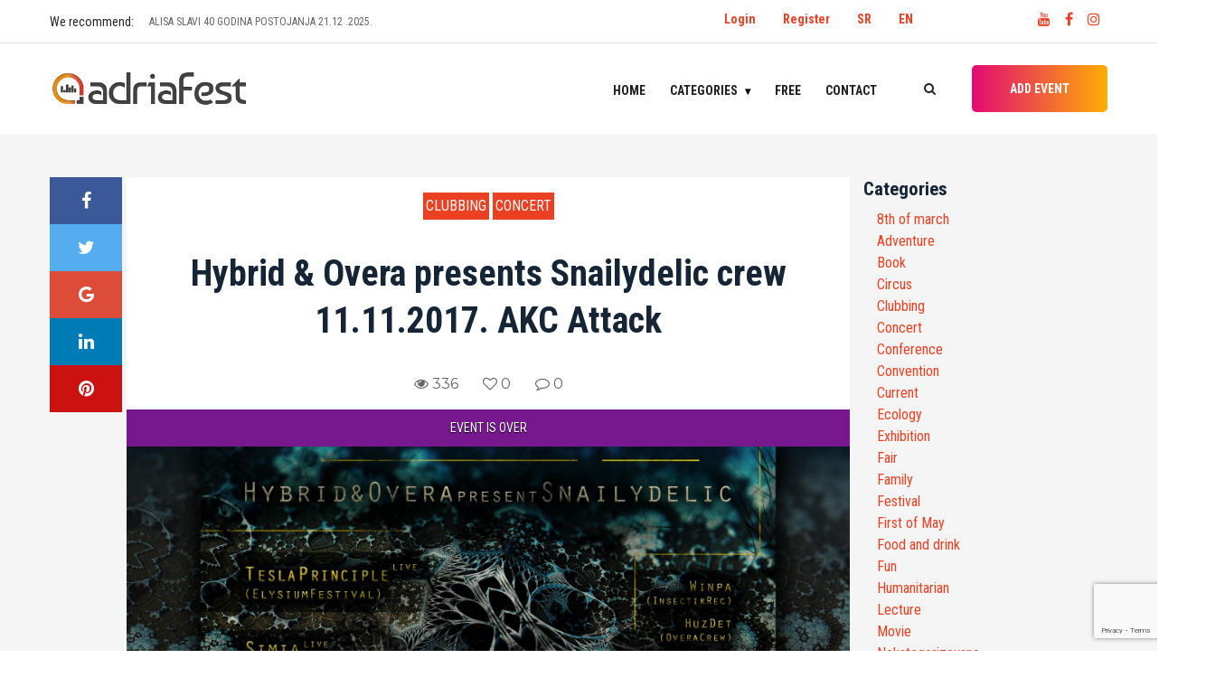

--- FILE ---
content_type: text/html; charset=utf-8
request_url: https://www.google.com/recaptcha/api2/anchor?ar=1&k=6LfPlpwUAAAAAEChFJjhzbNmQgxlRKA48Uw-kza0&co=aHR0cHM6Ly9hZHJpYWZlc3QuY29tOjQ0Mw..&hl=en&v=PoyoqOPhxBO7pBk68S4YbpHZ&size=invisible&anchor-ms=20000&execute-ms=30000&cb=niv6t6api9pa
body_size: 48547
content:
<!DOCTYPE HTML><html dir="ltr" lang="en"><head><meta http-equiv="Content-Type" content="text/html; charset=UTF-8">
<meta http-equiv="X-UA-Compatible" content="IE=edge">
<title>reCAPTCHA</title>
<style type="text/css">
/* cyrillic-ext */
@font-face {
  font-family: 'Roboto';
  font-style: normal;
  font-weight: 400;
  font-stretch: 100%;
  src: url(//fonts.gstatic.com/s/roboto/v48/KFO7CnqEu92Fr1ME7kSn66aGLdTylUAMa3GUBHMdazTgWw.woff2) format('woff2');
  unicode-range: U+0460-052F, U+1C80-1C8A, U+20B4, U+2DE0-2DFF, U+A640-A69F, U+FE2E-FE2F;
}
/* cyrillic */
@font-face {
  font-family: 'Roboto';
  font-style: normal;
  font-weight: 400;
  font-stretch: 100%;
  src: url(//fonts.gstatic.com/s/roboto/v48/KFO7CnqEu92Fr1ME7kSn66aGLdTylUAMa3iUBHMdazTgWw.woff2) format('woff2');
  unicode-range: U+0301, U+0400-045F, U+0490-0491, U+04B0-04B1, U+2116;
}
/* greek-ext */
@font-face {
  font-family: 'Roboto';
  font-style: normal;
  font-weight: 400;
  font-stretch: 100%;
  src: url(//fonts.gstatic.com/s/roboto/v48/KFO7CnqEu92Fr1ME7kSn66aGLdTylUAMa3CUBHMdazTgWw.woff2) format('woff2');
  unicode-range: U+1F00-1FFF;
}
/* greek */
@font-face {
  font-family: 'Roboto';
  font-style: normal;
  font-weight: 400;
  font-stretch: 100%;
  src: url(//fonts.gstatic.com/s/roboto/v48/KFO7CnqEu92Fr1ME7kSn66aGLdTylUAMa3-UBHMdazTgWw.woff2) format('woff2');
  unicode-range: U+0370-0377, U+037A-037F, U+0384-038A, U+038C, U+038E-03A1, U+03A3-03FF;
}
/* math */
@font-face {
  font-family: 'Roboto';
  font-style: normal;
  font-weight: 400;
  font-stretch: 100%;
  src: url(//fonts.gstatic.com/s/roboto/v48/KFO7CnqEu92Fr1ME7kSn66aGLdTylUAMawCUBHMdazTgWw.woff2) format('woff2');
  unicode-range: U+0302-0303, U+0305, U+0307-0308, U+0310, U+0312, U+0315, U+031A, U+0326-0327, U+032C, U+032F-0330, U+0332-0333, U+0338, U+033A, U+0346, U+034D, U+0391-03A1, U+03A3-03A9, U+03B1-03C9, U+03D1, U+03D5-03D6, U+03F0-03F1, U+03F4-03F5, U+2016-2017, U+2034-2038, U+203C, U+2040, U+2043, U+2047, U+2050, U+2057, U+205F, U+2070-2071, U+2074-208E, U+2090-209C, U+20D0-20DC, U+20E1, U+20E5-20EF, U+2100-2112, U+2114-2115, U+2117-2121, U+2123-214F, U+2190, U+2192, U+2194-21AE, U+21B0-21E5, U+21F1-21F2, U+21F4-2211, U+2213-2214, U+2216-22FF, U+2308-230B, U+2310, U+2319, U+231C-2321, U+2336-237A, U+237C, U+2395, U+239B-23B7, U+23D0, U+23DC-23E1, U+2474-2475, U+25AF, U+25B3, U+25B7, U+25BD, U+25C1, U+25CA, U+25CC, U+25FB, U+266D-266F, U+27C0-27FF, U+2900-2AFF, U+2B0E-2B11, U+2B30-2B4C, U+2BFE, U+3030, U+FF5B, U+FF5D, U+1D400-1D7FF, U+1EE00-1EEFF;
}
/* symbols */
@font-face {
  font-family: 'Roboto';
  font-style: normal;
  font-weight: 400;
  font-stretch: 100%;
  src: url(//fonts.gstatic.com/s/roboto/v48/KFO7CnqEu92Fr1ME7kSn66aGLdTylUAMaxKUBHMdazTgWw.woff2) format('woff2');
  unicode-range: U+0001-000C, U+000E-001F, U+007F-009F, U+20DD-20E0, U+20E2-20E4, U+2150-218F, U+2190, U+2192, U+2194-2199, U+21AF, U+21E6-21F0, U+21F3, U+2218-2219, U+2299, U+22C4-22C6, U+2300-243F, U+2440-244A, U+2460-24FF, U+25A0-27BF, U+2800-28FF, U+2921-2922, U+2981, U+29BF, U+29EB, U+2B00-2BFF, U+4DC0-4DFF, U+FFF9-FFFB, U+10140-1018E, U+10190-1019C, U+101A0, U+101D0-101FD, U+102E0-102FB, U+10E60-10E7E, U+1D2C0-1D2D3, U+1D2E0-1D37F, U+1F000-1F0FF, U+1F100-1F1AD, U+1F1E6-1F1FF, U+1F30D-1F30F, U+1F315, U+1F31C, U+1F31E, U+1F320-1F32C, U+1F336, U+1F378, U+1F37D, U+1F382, U+1F393-1F39F, U+1F3A7-1F3A8, U+1F3AC-1F3AF, U+1F3C2, U+1F3C4-1F3C6, U+1F3CA-1F3CE, U+1F3D4-1F3E0, U+1F3ED, U+1F3F1-1F3F3, U+1F3F5-1F3F7, U+1F408, U+1F415, U+1F41F, U+1F426, U+1F43F, U+1F441-1F442, U+1F444, U+1F446-1F449, U+1F44C-1F44E, U+1F453, U+1F46A, U+1F47D, U+1F4A3, U+1F4B0, U+1F4B3, U+1F4B9, U+1F4BB, U+1F4BF, U+1F4C8-1F4CB, U+1F4D6, U+1F4DA, U+1F4DF, U+1F4E3-1F4E6, U+1F4EA-1F4ED, U+1F4F7, U+1F4F9-1F4FB, U+1F4FD-1F4FE, U+1F503, U+1F507-1F50B, U+1F50D, U+1F512-1F513, U+1F53E-1F54A, U+1F54F-1F5FA, U+1F610, U+1F650-1F67F, U+1F687, U+1F68D, U+1F691, U+1F694, U+1F698, U+1F6AD, U+1F6B2, U+1F6B9-1F6BA, U+1F6BC, U+1F6C6-1F6CF, U+1F6D3-1F6D7, U+1F6E0-1F6EA, U+1F6F0-1F6F3, U+1F6F7-1F6FC, U+1F700-1F7FF, U+1F800-1F80B, U+1F810-1F847, U+1F850-1F859, U+1F860-1F887, U+1F890-1F8AD, U+1F8B0-1F8BB, U+1F8C0-1F8C1, U+1F900-1F90B, U+1F93B, U+1F946, U+1F984, U+1F996, U+1F9E9, U+1FA00-1FA6F, U+1FA70-1FA7C, U+1FA80-1FA89, U+1FA8F-1FAC6, U+1FACE-1FADC, U+1FADF-1FAE9, U+1FAF0-1FAF8, U+1FB00-1FBFF;
}
/* vietnamese */
@font-face {
  font-family: 'Roboto';
  font-style: normal;
  font-weight: 400;
  font-stretch: 100%;
  src: url(//fonts.gstatic.com/s/roboto/v48/KFO7CnqEu92Fr1ME7kSn66aGLdTylUAMa3OUBHMdazTgWw.woff2) format('woff2');
  unicode-range: U+0102-0103, U+0110-0111, U+0128-0129, U+0168-0169, U+01A0-01A1, U+01AF-01B0, U+0300-0301, U+0303-0304, U+0308-0309, U+0323, U+0329, U+1EA0-1EF9, U+20AB;
}
/* latin-ext */
@font-face {
  font-family: 'Roboto';
  font-style: normal;
  font-weight: 400;
  font-stretch: 100%;
  src: url(//fonts.gstatic.com/s/roboto/v48/KFO7CnqEu92Fr1ME7kSn66aGLdTylUAMa3KUBHMdazTgWw.woff2) format('woff2');
  unicode-range: U+0100-02BA, U+02BD-02C5, U+02C7-02CC, U+02CE-02D7, U+02DD-02FF, U+0304, U+0308, U+0329, U+1D00-1DBF, U+1E00-1E9F, U+1EF2-1EFF, U+2020, U+20A0-20AB, U+20AD-20C0, U+2113, U+2C60-2C7F, U+A720-A7FF;
}
/* latin */
@font-face {
  font-family: 'Roboto';
  font-style: normal;
  font-weight: 400;
  font-stretch: 100%;
  src: url(//fonts.gstatic.com/s/roboto/v48/KFO7CnqEu92Fr1ME7kSn66aGLdTylUAMa3yUBHMdazQ.woff2) format('woff2');
  unicode-range: U+0000-00FF, U+0131, U+0152-0153, U+02BB-02BC, U+02C6, U+02DA, U+02DC, U+0304, U+0308, U+0329, U+2000-206F, U+20AC, U+2122, U+2191, U+2193, U+2212, U+2215, U+FEFF, U+FFFD;
}
/* cyrillic-ext */
@font-face {
  font-family: 'Roboto';
  font-style: normal;
  font-weight: 500;
  font-stretch: 100%;
  src: url(//fonts.gstatic.com/s/roboto/v48/KFO7CnqEu92Fr1ME7kSn66aGLdTylUAMa3GUBHMdazTgWw.woff2) format('woff2');
  unicode-range: U+0460-052F, U+1C80-1C8A, U+20B4, U+2DE0-2DFF, U+A640-A69F, U+FE2E-FE2F;
}
/* cyrillic */
@font-face {
  font-family: 'Roboto';
  font-style: normal;
  font-weight: 500;
  font-stretch: 100%;
  src: url(//fonts.gstatic.com/s/roboto/v48/KFO7CnqEu92Fr1ME7kSn66aGLdTylUAMa3iUBHMdazTgWw.woff2) format('woff2');
  unicode-range: U+0301, U+0400-045F, U+0490-0491, U+04B0-04B1, U+2116;
}
/* greek-ext */
@font-face {
  font-family: 'Roboto';
  font-style: normal;
  font-weight: 500;
  font-stretch: 100%;
  src: url(//fonts.gstatic.com/s/roboto/v48/KFO7CnqEu92Fr1ME7kSn66aGLdTylUAMa3CUBHMdazTgWw.woff2) format('woff2');
  unicode-range: U+1F00-1FFF;
}
/* greek */
@font-face {
  font-family: 'Roboto';
  font-style: normal;
  font-weight: 500;
  font-stretch: 100%;
  src: url(//fonts.gstatic.com/s/roboto/v48/KFO7CnqEu92Fr1ME7kSn66aGLdTylUAMa3-UBHMdazTgWw.woff2) format('woff2');
  unicode-range: U+0370-0377, U+037A-037F, U+0384-038A, U+038C, U+038E-03A1, U+03A3-03FF;
}
/* math */
@font-face {
  font-family: 'Roboto';
  font-style: normal;
  font-weight: 500;
  font-stretch: 100%;
  src: url(//fonts.gstatic.com/s/roboto/v48/KFO7CnqEu92Fr1ME7kSn66aGLdTylUAMawCUBHMdazTgWw.woff2) format('woff2');
  unicode-range: U+0302-0303, U+0305, U+0307-0308, U+0310, U+0312, U+0315, U+031A, U+0326-0327, U+032C, U+032F-0330, U+0332-0333, U+0338, U+033A, U+0346, U+034D, U+0391-03A1, U+03A3-03A9, U+03B1-03C9, U+03D1, U+03D5-03D6, U+03F0-03F1, U+03F4-03F5, U+2016-2017, U+2034-2038, U+203C, U+2040, U+2043, U+2047, U+2050, U+2057, U+205F, U+2070-2071, U+2074-208E, U+2090-209C, U+20D0-20DC, U+20E1, U+20E5-20EF, U+2100-2112, U+2114-2115, U+2117-2121, U+2123-214F, U+2190, U+2192, U+2194-21AE, U+21B0-21E5, U+21F1-21F2, U+21F4-2211, U+2213-2214, U+2216-22FF, U+2308-230B, U+2310, U+2319, U+231C-2321, U+2336-237A, U+237C, U+2395, U+239B-23B7, U+23D0, U+23DC-23E1, U+2474-2475, U+25AF, U+25B3, U+25B7, U+25BD, U+25C1, U+25CA, U+25CC, U+25FB, U+266D-266F, U+27C0-27FF, U+2900-2AFF, U+2B0E-2B11, U+2B30-2B4C, U+2BFE, U+3030, U+FF5B, U+FF5D, U+1D400-1D7FF, U+1EE00-1EEFF;
}
/* symbols */
@font-face {
  font-family: 'Roboto';
  font-style: normal;
  font-weight: 500;
  font-stretch: 100%;
  src: url(//fonts.gstatic.com/s/roboto/v48/KFO7CnqEu92Fr1ME7kSn66aGLdTylUAMaxKUBHMdazTgWw.woff2) format('woff2');
  unicode-range: U+0001-000C, U+000E-001F, U+007F-009F, U+20DD-20E0, U+20E2-20E4, U+2150-218F, U+2190, U+2192, U+2194-2199, U+21AF, U+21E6-21F0, U+21F3, U+2218-2219, U+2299, U+22C4-22C6, U+2300-243F, U+2440-244A, U+2460-24FF, U+25A0-27BF, U+2800-28FF, U+2921-2922, U+2981, U+29BF, U+29EB, U+2B00-2BFF, U+4DC0-4DFF, U+FFF9-FFFB, U+10140-1018E, U+10190-1019C, U+101A0, U+101D0-101FD, U+102E0-102FB, U+10E60-10E7E, U+1D2C0-1D2D3, U+1D2E0-1D37F, U+1F000-1F0FF, U+1F100-1F1AD, U+1F1E6-1F1FF, U+1F30D-1F30F, U+1F315, U+1F31C, U+1F31E, U+1F320-1F32C, U+1F336, U+1F378, U+1F37D, U+1F382, U+1F393-1F39F, U+1F3A7-1F3A8, U+1F3AC-1F3AF, U+1F3C2, U+1F3C4-1F3C6, U+1F3CA-1F3CE, U+1F3D4-1F3E0, U+1F3ED, U+1F3F1-1F3F3, U+1F3F5-1F3F7, U+1F408, U+1F415, U+1F41F, U+1F426, U+1F43F, U+1F441-1F442, U+1F444, U+1F446-1F449, U+1F44C-1F44E, U+1F453, U+1F46A, U+1F47D, U+1F4A3, U+1F4B0, U+1F4B3, U+1F4B9, U+1F4BB, U+1F4BF, U+1F4C8-1F4CB, U+1F4D6, U+1F4DA, U+1F4DF, U+1F4E3-1F4E6, U+1F4EA-1F4ED, U+1F4F7, U+1F4F9-1F4FB, U+1F4FD-1F4FE, U+1F503, U+1F507-1F50B, U+1F50D, U+1F512-1F513, U+1F53E-1F54A, U+1F54F-1F5FA, U+1F610, U+1F650-1F67F, U+1F687, U+1F68D, U+1F691, U+1F694, U+1F698, U+1F6AD, U+1F6B2, U+1F6B9-1F6BA, U+1F6BC, U+1F6C6-1F6CF, U+1F6D3-1F6D7, U+1F6E0-1F6EA, U+1F6F0-1F6F3, U+1F6F7-1F6FC, U+1F700-1F7FF, U+1F800-1F80B, U+1F810-1F847, U+1F850-1F859, U+1F860-1F887, U+1F890-1F8AD, U+1F8B0-1F8BB, U+1F8C0-1F8C1, U+1F900-1F90B, U+1F93B, U+1F946, U+1F984, U+1F996, U+1F9E9, U+1FA00-1FA6F, U+1FA70-1FA7C, U+1FA80-1FA89, U+1FA8F-1FAC6, U+1FACE-1FADC, U+1FADF-1FAE9, U+1FAF0-1FAF8, U+1FB00-1FBFF;
}
/* vietnamese */
@font-face {
  font-family: 'Roboto';
  font-style: normal;
  font-weight: 500;
  font-stretch: 100%;
  src: url(//fonts.gstatic.com/s/roboto/v48/KFO7CnqEu92Fr1ME7kSn66aGLdTylUAMa3OUBHMdazTgWw.woff2) format('woff2');
  unicode-range: U+0102-0103, U+0110-0111, U+0128-0129, U+0168-0169, U+01A0-01A1, U+01AF-01B0, U+0300-0301, U+0303-0304, U+0308-0309, U+0323, U+0329, U+1EA0-1EF9, U+20AB;
}
/* latin-ext */
@font-face {
  font-family: 'Roboto';
  font-style: normal;
  font-weight: 500;
  font-stretch: 100%;
  src: url(//fonts.gstatic.com/s/roboto/v48/KFO7CnqEu92Fr1ME7kSn66aGLdTylUAMa3KUBHMdazTgWw.woff2) format('woff2');
  unicode-range: U+0100-02BA, U+02BD-02C5, U+02C7-02CC, U+02CE-02D7, U+02DD-02FF, U+0304, U+0308, U+0329, U+1D00-1DBF, U+1E00-1E9F, U+1EF2-1EFF, U+2020, U+20A0-20AB, U+20AD-20C0, U+2113, U+2C60-2C7F, U+A720-A7FF;
}
/* latin */
@font-face {
  font-family: 'Roboto';
  font-style: normal;
  font-weight: 500;
  font-stretch: 100%;
  src: url(//fonts.gstatic.com/s/roboto/v48/KFO7CnqEu92Fr1ME7kSn66aGLdTylUAMa3yUBHMdazQ.woff2) format('woff2');
  unicode-range: U+0000-00FF, U+0131, U+0152-0153, U+02BB-02BC, U+02C6, U+02DA, U+02DC, U+0304, U+0308, U+0329, U+2000-206F, U+20AC, U+2122, U+2191, U+2193, U+2212, U+2215, U+FEFF, U+FFFD;
}
/* cyrillic-ext */
@font-face {
  font-family: 'Roboto';
  font-style: normal;
  font-weight: 900;
  font-stretch: 100%;
  src: url(//fonts.gstatic.com/s/roboto/v48/KFO7CnqEu92Fr1ME7kSn66aGLdTylUAMa3GUBHMdazTgWw.woff2) format('woff2');
  unicode-range: U+0460-052F, U+1C80-1C8A, U+20B4, U+2DE0-2DFF, U+A640-A69F, U+FE2E-FE2F;
}
/* cyrillic */
@font-face {
  font-family: 'Roboto';
  font-style: normal;
  font-weight: 900;
  font-stretch: 100%;
  src: url(//fonts.gstatic.com/s/roboto/v48/KFO7CnqEu92Fr1ME7kSn66aGLdTylUAMa3iUBHMdazTgWw.woff2) format('woff2');
  unicode-range: U+0301, U+0400-045F, U+0490-0491, U+04B0-04B1, U+2116;
}
/* greek-ext */
@font-face {
  font-family: 'Roboto';
  font-style: normal;
  font-weight: 900;
  font-stretch: 100%;
  src: url(//fonts.gstatic.com/s/roboto/v48/KFO7CnqEu92Fr1ME7kSn66aGLdTylUAMa3CUBHMdazTgWw.woff2) format('woff2');
  unicode-range: U+1F00-1FFF;
}
/* greek */
@font-face {
  font-family: 'Roboto';
  font-style: normal;
  font-weight: 900;
  font-stretch: 100%;
  src: url(//fonts.gstatic.com/s/roboto/v48/KFO7CnqEu92Fr1ME7kSn66aGLdTylUAMa3-UBHMdazTgWw.woff2) format('woff2');
  unicode-range: U+0370-0377, U+037A-037F, U+0384-038A, U+038C, U+038E-03A1, U+03A3-03FF;
}
/* math */
@font-face {
  font-family: 'Roboto';
  font-style: normal;
  font-weight: 900;
  font-stretch: 100%;
  src: url(//fonts.gstatic.com/s/roboto/v48/KFO7CnqEu92Fr1ME7kSn66aGLdTylUAMawCUBHMdazTgWw.woff2) format('woff2');
  unicode-range: U+0302-0303, U+0305, U+0307-0308, U+0310, U+0312, U+0315, U+031A, U+0326-0327, U+032C, U+032F-0330, U+0332-0333, U+0338, U+033A, U+0346, U+034D, U+0391-03A1, U+03A3-03A9, U+03B1-03C9, U+03D1, U+03D5-03D6, U+03F0-03F1, U+03F4-03F5, U+2016-2017, U+2034-2038, U+203C, U+2040, U+2043, U+2047, U+2050, U+2057, U+205F, U+2070-2071, U+2074-208E, U+2090-209C, U+20D0-20DC, U+20E1, U+20E5-20EF, U+2100-2112, U+2114-2115, U+2117-2121, U+2123-214F, U+2190, U+2192, U+2194-21AE, U+21B0-21E5, U+21F1-21F2, U+21F4-2211, U+2213-2214, U+2216-22FF, U+2308-230B, U+2310, U+2319, U+231C-2321, U+2336-237A, U+237C, U+2395, U+239B-23B7, U+23D0, U+23DC-23E1, U+2474-2475, U+25AF, U+25B3, U+25B7, U+25BD, U+25C1, U+25CA, U+25CC, U+25FB, U+266D-266F, U+27C0-27FF, U+2900-2AFF, U+2B0E-2B11, U+2B30-2B4C, U+2BFE, U+3030, U+FF5B, U+FF5D, U+1D400-1D7FF, U+1EE00-1EEFF;
}
/* symbols */
@font-face {
  font-family: 'Roboto';
  font-style: normal;
  font-weight: 900;
  font-stretch: 100%;
  src: url(//fonts.gstatic.com/s/roboto/v48/KFO7CnqEu92Fr1ME7kSn66aGLdTylUAMaxKUBHMdazTgWw.woff2) format('woff2');
  unicode-range: U+0001-000C, U+000E-001F, U+007F-009F, U+20DD-20E0, U+20E2-20E4, U+2150-218F, U+2190, U+2192, U+2194-2199, U+21AF, U+21E6-21F0, U+21F3, U+2218-2219, U+2299, U+22C4-22C6, U+2300-243F, U+2440-244A, U+2460-24FF, U+25A0-27BF, U+2800-28FF, U+2921-2922, U+2981, U+29BF, U+29EB, U+2B00-2BFF, U+4DC0-4DFF, U+FFF9-FFFB, U+10140-1018E, U+10190-1019C, U+101A0, U+101D0-101FD, U+102E0-102FB, U+10E60-10E7E, U+1D2C0-1D2D3, U+1D2E0-1D37F, U+1F000-1F0FF, U+1F100-1F1AD, U+1F1E6-1F1FF, U+1F30D-1F30F, U+1F315, U+1F31C, U+1F31E, U+1F320-1F32C, U+1F336, U+1F378, U+1F37D, U+1F382, U+1F393-1F39F, U+1F3A7-1F3A8, U+1F3AC-1F3AF, U+1F3C2, U+1F3C4-1F3C6, U+1F3CA-1F3CE, U+1F3D4-1F3E0, U+1F3ED, U+1F3F1-1F3F3, U+1F3F5-1F3F7, U+1F408, U+1F415, U+1F41F, U+1F426, U+1F43F, U+1F441-1F442, U+1F444, U+1F446-1F449, U+1F44C-1F44E, U+1F453, U+1F46A, U+1F47D, U+1F4A3, U+1F4B0, U+1F4B3, U+1F4B9, U+1F4BB, U+1F4BF, U+1F4C8-1F4CB, U+1F4D6, U+1F4DA, U+1F4DF, U+1F4E3-1F4E6, U+1F4EA-1F4ED, U+1F4F7, U+1F4F9-1F4FB, U+1F4FD-1F4FE, U+1F503, U+1F507-1F50B, U+1F50D, U+1F512-1F513, U+1F53E-1F54A, U+1F54F-1F5FA, U+1F610, U+1F650-1F67F, U+1F687, U+1F68D, U+1F691, U+1F694, U+1F698, U+1F6AD, U+1F6B2, U+1F6B9-1F6BA, U+1F6BC, U+1F6C6-1F6CF, U+1F6D3-1F6D7, U+1F6E0-1F6EA, U+1F6F0-1F6F3, U+1F6F7-1F6FC, U+1F700-1F7FF, U+1F800-1F80B, U+1F810-1F847, U+1F850-1F859, U+1F860-1F887, U+1F890-1F8AD, U+1F8B0-1F8BB, U+1F8C0-1F8C1, U+1F900-1F90B, U+1F93B, U+1F946, U+1F984, U+1F996, U+1F9E9, U+1FA00-1FA6F, U+1FA70-1FA7C, U+1FA80-1FA89, U+1FA8F-1FAC6, U+1FACE-1FADC, U+1FADF-1FAE9, U+1FAF0-1FAF8, U+1FB00-1FBFF;
}
/* vietnamese */
@font-face {
  font-family: 'Roboto';
  font-style: normal;
  font-weight: 900;
  font-stretch: 100%;
  src: url(//fonts.gstatic.com/s/roboto/v48/KFO7CnqEu92Fr1ME7kSn66aGLdTylUAMa3OUBHMdazTgWw.woff2) format('woff2');
  unicode-range: U+0102-0103, U+0110-0111, U+0128-0129, U+0168-0169, U+01A0-01A1, U+01AF-01B0, U+0300-0301, U+0303-0304, U+0308-0309, U+0323, U+0329, U+1EA0-1EF9, U+20AB;
}
/* latin-ext */
@font-face {
  font-family: 'Roboto';
  font-style: normal;
  font-weight: 900;
  font-stretch: 100%;
  src: url(//fonts.gstatic.com/s/roboto/v48/KFO7CnqEu92Fr1ME7kSn66aGLdTylUAMa3KUBHMdazTgWw.woff2) format('woff2');
  unicode-range: U+0100-02BA, U+02BD-02C5, U+02C7-02CC, U+02CE-02D7, U+02DD-02FF, U+0304, U+0308, U+0329, U+1D00-1DBF, U+1E00-1E9F, U+1EF2-1EFF, U+2020, U+20A0-20AB, U+20AD-20C0, U+2113, U+2C60-2C7F, U+A720-A7FF;
}
/* latin */
@font-face {
  font-family: 'Roboto';
  font-style: normal;
  font-weight: 900;
  font-stretch: 100%;
  src: url(//fonts.gstatic.com/s/roboto/v48/KFO7CnqEu92Fr1ME7kSn66aGLdTylUAMa3yUBHMdazQ.woff2) format('woff2');
  unicode-range: U+0000-00FF, U+0131, U+0152-0153, U+02BB-02BC, U+02C6, U+02DA, U+02DC, U+0304, U+0308, U+0329, U+2000-206F, U+20AC, U+2122, U+2191, U+2193, U+2212, U+2215, U+FEFF, U+FFFD;
}

</style>
<link rel="stylesheet" type="text/css" href="https://www.gstatic.com/recaptcha/releases/PoyoqOPhxBO7pBk68S4YbpHZ/styles__ltr.css">
<script nonce="Og7wip9ZaZ3ZkQt4Paqpbg" type="text/javascript">window['__recaptcha_api'] = 'https://www.google.com/recaptcha/api2/';</script>
<script type="text/javascript" src="https://www.gstatic.com/recaptcha/releases/PoyoqOPhxBO7pBk68S4YbpHZ/recaptcha__en.js" nonce="Og7wip9ZaZ3ZkQt4Paqpbg">
      
    </script></head>
<body><div id="rc-anchor-alert" class="rc-anchor-alert"></div>
<input type="hidden" id="recaptcha-token" value="[base64]">
<script type="text/javascript" nonce="Og7wip9ZaZ3ZkQt4Paqpbg">
      recaptcha.anchor.Main.init("[\x22ainput\x22,[\x22bgdata\x22,\x22\x22,\[base64]/[base64]/bmV3IFpbdF0obVswXSk6Sz09Mj9uZXcgWlt0XShtWzBdLG1bMV0pOks9PTM/bmV3IFpbdF0obVswXSxtWzFdLG1bMl0pOks9PTQ/[base64]/[base64]/[base64]/[base64]/[base64]/[base64]/[base64]/[base64]/[base64]/[base64]/[base64]/[base64]/[base64]/[base64]\\u003d\\u003d\x22,\[base64]\\u003d\\u003d\x22,\x22wrHDmUQ0w48UBMK5S14KH8ORw5Q0wrlZbg9ADMOhw487YMKjYsKBXsO2eC3CgcOzw7F0w4rDgMOBw6HDkcO0VC7Dk8KnNsOwEsKBHXPDlzPDrMOsw5fCs8Orw4ttworDpMOTw6/ClsO/UktCCcK7wotww5XCj0dAZmnDl2cXRMOfw4bDqMOWw5o3RMKQB8OMcMKWw57CoBhAI8OMw5XDvH3Dt8OTTi4+wr3DoRkVA8OiQmrCr8Kzw4o7wpJFwpPDhgFDw47Dr8O3w7TDgmhywp/DvcOfGGhiwr3CoMKabMKKwpBZRV5nw5EgwoTDi3sOwonCmiNuQCLDuw/CvTvDj8KDPMOswpcQTTjChT3Doh/CiBXDjUU2woxLwr5Fw6TCpD7DmjLCjcOkb0rCnGvDucK6C8KcNg5+C27DjWcuwoXCncKQw7rCnsOrwqrDtTfCv1bDkn7DvhPDksKAasKMwoomwoF3aW9RwpTClm9jw7YyClRIw5JhJsKxDATCmVBQwq0bZMKhJ8KXwroBw6/[base64]/DosO8w4DDvStKacO3UxbDlcOfw6skw7zDtMOmLsKYaSTDjRHClllXw73Ch8KXw75VO0geIsONCELCqcOywoXDgmRndsOyUCzDoHNbw6/CucKwcRDDnVpFw4LCmRXChCRsCVHChis9Bw8vI8KUw6XDrw3Di8KeY2QYwqpqwqDCp0UkHsKdNg7DgDUVw4rCoEkUZsOiw4HCkQVNbjvCj8KmSDkCbBnCsEB6wrlbw6MeYlVjw4o5LMO6ScK/Nyc2EFVZw7bDosKlbnjDuCg8YzTCrUpyX8KsNcKjw5BkZlp2w4Akw4HCnTLCjMKDwrB0XV3DnMKMWnDCnQ0uw4toHDFSFiplwoTDm8OVw4bCrsKKw6rDrUvChFJ6C8OkwpNIccKPPk3Cv3t9wqHCnMKPwovDr8OOw6zDgBHCrx/DucO4wqE3wqzCvcO1TGpyVMKew47DqVjDiTbCrTHDqMKdFyltJWsBRGdqw5YNw619wpzCr8OqwqF4w5rDu2zCqWPDnx4MC8KMAhBpDcKlE8Kzw5bDocOHa390w6fDi8K+wr5nwrTDjsKKQVrDjsKzdFjDjEIHwosgaMKIS25sw7YcwqcGw6HDkW/CrgVcw4nDjcKXwolrdsOIwrfDqMOGwobDhXLChRx9bzjCnsOgQykVwoprwp9aw4rCtz9rDsKhfmQzTHXCncKhwq7DmXpIwr8CFGx+RB9Bw7V6MB4AwqtIw6gcUw1BwoTCg8Kpw5LCjcOdwr1dIMOYwpPDi8KyGCXDmGHDl8OUEcOCUcOKw6jDusKmfh57RF/CuX8MN8OmUcKyZ1AXCl0bwrZzwrvCpcKXSwMaDMK1wqTDnMO0cMKqwq/Dp8OSLF/DvnFMw748KWhAw61cw5jDhcKAIcK2Yhd1Z8OCwroEXVN8c1nDpcOew6crw4jDoSjDpRQJdkFCwq1uwpXDgcONwq0Ywo3CnzrCjMO1LMK8w5LDtsOedi3DlSPCs8OCwoIjcBM1w4I8wohQw5HCjSTDoi8yBMOzdjtJwqTCgD/CvsOQJcK/PMO8G8K7worCmsKQw7BvLDduw6/DscOuw7bDocKEw5opfsKyU8Ocw6wjwrLCgnfCo8KywpzCiBrDsg5yCU3CqsKawpRSwpXDsGzCpMKKcsOSDsOlw67Dp8OIwoN9wrbDpW/CvsKEw7DClmjCgMOmNMOSHcOsajTCm8KAdcKXO21Xwoh9w7jDnkvDiMOYw6x+woUGRUMqw6/DvsOtw6LDvsOrwpPDssKgw7Y3wqBsJMOKaMOhw7LCrsKXw5rDjcOOwq80w73DpQcJYEkBD8Ouwr0Zw4/Cq27DkhTDucO6wrrDnxPCqMOhwr1TwoDDsG3DsyAzw7sJPsKmcMKbd07DqsK5wrI/GsKWXTU1bMOfwrpBw5bCi3TDvsOlwrcGek9nw6k4S2Bmw6RUcMOeeW/[base64]/DiwkHw6vCrR5QQcOpZcK9MsOcLsObUG7DogtBw7/CpBbDqQNQb8K0w74IwpTDjsOxV8O+FFTDicOGVsOcQcKiw5bDiMKhGAFVS8Obw7XDrEbDhHQkwowRYcKYwrvChsOFMS8kWMO1w6jDlHM6YcKDw4/Cj2bDm8OVw7tEfFZlwrPDv2DCmsO1w5Yew47DpcK2wp/DplZ8VEzCpMK9A8KowrvDscKDwos4w7TCq8KYDFjDtcKFQzTCr8K4ZSnCgiPCjcO0bh7CiRXDu8K4w51LN8OBUMKjBMKMOzbDl8O4acOMNsOFRsKnwrPDpcK/[base64]/EcK8ZMOtw4PCn8OJw43DksK2IkFhdA9nwpTDgMKBJ3/Cr0ZEGcOaNsKkw5nCk8OXQcOdRsKYw5XCosOyw5/CiMKUCCRJw4USwrYHPsOVBcO7QsOPw4hAFMKFAFbCuVTDnsKkwpIMeHbCnxTDl8KyS8OCbsOaHsOQw6RbIsOzbzVkSinDt0fCgsKNw7AgPVjDgx1NfQxfeS0yEMOmw7nCkcO0W8OpVkwCEUbCm8OQa8O/[base64]/Dh0JuVBJow63Ck0DCn01eFWNDCsKTWsO1ZHzDu8KcHjITVQfDvnnDt8OIw6IrwrDDk8KWwrQCw6Iww6XCiCLDjcKDSVLCoV/Cq0sxw4vDgMKHw75iQ8K4w5HCh1knw77Cg8KXwoMjw4PCsWlJFMORAwTDrcKJNMO5w5cUw6duPlfDo8KOIwbCoU9Owq89XcO4w7rDpAXDlcOwwr9Mw5HCqEcJwp87w4HDlBDDjn/DisKhw73ChyrDq8KnwqTCqMO7wptfw4nDjRALc3dNwqtmccK/JsKXFMOHwqJRVzXCg1PDrw/Ct8KpcUbDjcKYwp/CrgU2w6HCqsKuNnPCgF5iQsKTaiPDtkwKM3dDN8ODHV03aGDDpWrCumXDkcKOw6PDt8OeesOqaXvDicKHdUhwMsKDw4p6QwjCqkpkUsOlw6LCg8OiZsKIwrnCrGbDocO1w6Ycw5XDhhbDj8O7w6QbwqoDwq/DiMKpOcKWw7Igwq/[base64]/Dh8KOcMKHw4lCw44hRMO0IkrDk8KqT8OUSjDDpjlmIGt5FnvDtGJcF1PDvsOjEA83w5RYw6QQGVxvGsK0wovDuxDCn8O/[base64]/wp5aw6crw5rCh07Ci8KuwpNrBMKnwofCiBDCkEjDssKGG0vDl0RmWDrDjMKAHi9lbVjDpMOzS0pjc8KiwqUUMsOgwqnClhLDsxZ1w51PYFxow6ZAQHnDiyXCsRbDqsKWw6LChHNuenXCo3Apw6LDgMKFb05/GkDDhj4lVsOvwrjCq0rDtwHCosObwprDui7CmG3DhMOswqbDkcKvSMK5wod1KlMsdkPCrXLCnkZTwpTDpMOmHywlCsOVwqnCtB7CqgAow6/CuEthWMKlL2/CpzzClsKZD8OYHDbDm8K8RsK+OMKrw7jDgCVzKTHDqEUZw7l4wqHDh8KTXMKbMcKwMcKUw5zDh8ORwohew5cUwrXDhlTCkFw1Qk95w6I9w5zCrT9SfE86XgBOwos9KicILMKEw5DCoRHDjVkXDcK/w4xEw6Abw7nDgcOqwpQKC2bDt8KGGljCjFgSwodRwo7Ch8KNVcKKw4Itwo/ChEJyIcO8w7/DpmPCkxnDkMKYw7Nvw6dyN397wqLDj8KYw7LCqU1Sw7PCuMKwwoNZdn9HwojDhyDCuBJJw6TDpQLDjGpiw4vDjQjDk2IOw5zCgD/DgsO6H8OyXMKYwqrDrB3CmMOwJ8OIZ3JkwpzDikbCtcKAwrTDqMKDQMOrwqHCvHkANcOGw4bDtsKjQsOMw7bCi8OiEcOKwpV0w79lThIZQcO/AsKww59XwpA/wrhOZ2hTBF3DnVrDkcKpwo4Xw4tSwofDnlN0DlHCq3ABMcKVF3RMdMKrNcKGwonCq8Orw53DtUkxVMOxwovDtcOFSyLCixwGwqzDl8OYH8KIC2obw5vCpTo8AHccw5gTwrM4HMOgN8K/HjnDssKCX3/[base64]/KlgFHsKxw4dFX8KtIzfCgVrCqHErdsK8w67DqFMFQz8cw6PDsE0Ww7TDrnQpOV1fccOQcyRKw4vDsWHCl8KSasKow4bCvXRMwrtSc3k2Wx/CpcOnwo51wrPDjsOgInhXcsKvUR3Ct0zDosKTbWJYEnHCo8O2JhF1XWYUw7U+wqTDkSfClMKFJMOiYhbDqcOfO3TDu8K4XUcWw7nCpwHDlcOTw6DCn8K0wpAIwqnDgcOrVFnDhGfDkWQGwpo0woTChixNw4/CnADClR5ew7rDlyRHa8OSw5HCshXDnz1xwp0vw4vCrcKtw5tHCnpyOcK8EcKmK8OhwqJWw6XDjsKIw5EHFA4dH8KzGwkNZm0VwpDCkRTCiCJXRwQ6w4DCqw5Xw7HCs1lOw4LDvBbDs8KBA8K4BFw3wqLCl8KhwpDCnsOiwqbDhsOOwp3CmsKrwoDDk27Dqk0Vw5BAwr/DomjDisK6IW0JSEojw6YnYVR7wqhuEMOROTpObC3Ch8K/[base64]/w7rDsMOtQWfCkMK5YDEfa8Onw6QzTml3VX/[base64]/w6kRHcOCFGXDgMKfw41iw4/CocOqVcOOw5LCrFosw6DCisOsw6l7PxllwpbCv8OmVB1/[base64]/CskzDvB81wpgrw5bClsK+eW3CrcOxdWXDksOASMKIWTnDlClpw5NtwpLCjz8yOcOsNBUMwp4ZTMKswoPDjBLCqkfDmhjCqMO0w4vDpcKRU8O6S2EJwoNKaGM/fMOQYFLCgMKWBsK1wpMiFz3CjAIrWkbDlMKxw6ssaMOCSiN1w74xwpQMwp5Aw4TCvU7Dp8KGORsfQ8O+csKrYMK8OhVRwoDDuB0/[base64]/wqZxwrrCj09Vw77DuH4XLmHDvcOYKipVwoV+wp9gwpTCikhaw7PDo8KjNh1FPSVww4Apw4zDkQ0tScOQTg52w6HCocOmA8OKflHCusOXIMKwwpLDtMOiNhlcdHsSw5bChzUzwo/DvcOtw7rDhMOWQirCjVBxXWoQwpfDlMKuLQp8wr/CjsKFXmhBQcKRMDZpw7gTwrJoEcOew4Vcwr/ClyvCt8OSM8OoNVkiJ2cAUcOQw5tPYcOmwrYCwrY3RxU1w5nDjm9OwojDhxbDvsOaP8KhwoVlTcK/H8K1dsOawqbDhVt+wpbDpcOXw6E7w7jDtcKMw4/Dr3TClMOjw7YQbzXDlsO4TBkiLcKnw5o3w5MfBQZuwpYSw7hucCjDoy84OcK1O8OLUcKJwq0yw7g1wpfDrkh1QGnDlkU/w5F9SQgOM8Knw4rDpC5TSgzCv03CnMO9OMOPwqHDssKnfxQaSipIbEjDqG/CiAbDpz00w4JRw6lzwql9SycpPcKTYQJmw4x/[base64]/cHwowoPCosO2JHN1eRPCrsOZw4ULMTA2VwbCrMKDwqLDqMKtw6rCvQnDpMKSw7HCsVF2wqrDtMOIwrvCmMKlfnzCl8KawqFjw4MXwoDDhsOZw4d3w7VQGgBgOsORHCPDigfCmsOPccOKM8Ozw7bDosOgfcOjw6gfWcOaSB/[base64]/DqXkowpHDs8KzP3QKw5LDnlHDs29uw7QUw7PDl3EvYwPCoRPDggI3dEHDlQvCklbCuDPDnCYIAyZeLkLDjDgHE0Q/[base64]/w5V5VsO4woIDYm0Zw5gKDcOAw5peMcKvwrXCrMOSw4Mpw7xvwq9eAkQCKsKKwrIgJcK6wrnDg8Knw7ZTBsKEHDMlwqU/ZMKbw5nDqDADwrrDgkELwqo2wrzDqMO6wpTCr8Oyw7/Dgk5pwofCrWAdKyLCnMKSw7IWKWl/JVLCjTHCmm10wq9gwrLDlXt+wqnCtQ7CpVnDk8K/Pw3Dv3bCnkkZR0jCpMKmRxEWw7PDjXzDvDnDg1RRw7XDnsOxwr/[base64]/GMKLecK7wrQDCkFfIgDCtsKQUsO7YMKoMcKEw7XDmhbCphjDiFx+fFZUPMOtXCfCgzfDiE7Dt8OaMsORAMOjwrc0d3TDu8Omw6jDl8KOVcKPwokNw7jDrEjCoiFSbi94wrLCscKGw4PDgMKpw7Fkw7NdA8KMH1jCv8KEw6s0wqnCiHfCiUEfw7TDnGBcIsK/w7zCjFpMwoAIZMKsw4kIAyx3XSB8ZMK2RVs2AsOVwqgTQldpw4cQwo7CpsK4KMOSw7TDtl3DusODDsOnwoVIaMKBw6ZvwpJLVcOHe8O/ZTDCpznDkFbDjsKTXMKNw7trWMKwwrQVUcOjcMKNXCTDjMOnEj7Cm3LDmcKfRwvCri93wosHwozCnsOaYTnDuMOGw6tHw7/Dm13DkyTDhcKGFQsbecK4ccK6wqXDpcOSV8OISWxxPyQUw7PCrGLCnsOVwobCtMOxXMKcCQ/DigJ5wqfCo8OkwqjDhcK1IjfCnFIwwpHCtcOEw4Z1fWHChSI3w59VwpfDqypDGsOeBDHDucKIwopTURRtVcKNw40Qw53DlcKIwokHwoHCmjExw60nPsKqXcKvwo4KwrXCgMKZwo7CmnhJPDHDoxRdacOOw6nDgU4/JcOENMKwwr/Cr0pfKSPDucK+RQrCjj87DcOMw4/DmMK0chLDhnPCt8O/EsOdJD3CoMOjAsKawoDDlhRZwpDCoMOEZ8OQWcOiwojChQBNbibDlQHCiRNQw6YCw7fCl8KkGMOTRMKdwo9pCVJpwonCjMKBw6PCmMOHwq84LjROH8KPC8OmwqZfU1J6wqNTwqDDhcKVw5w/w4PDmwViwrrCm2ktw5PDgcOlD1fDgcOQwqMQw7nDvzzDk3HDvcKfwpJQwq3Clh3DoMO2w4xUdMKRby/DqsKZw6YZEsKyZ8KOwrhow5Y4MsO8woBJw7UgAE3CnSIlw74qfjvCgCJYNh3CmR3Cn086w5EFw4rDhlhBWMKpWcK/GgLCncOpwrbCplt+wpLCisOSKcOZE8KsQEEawpfDscKMM8KZw494wqwfwrzCrGDComV+PwApDsOZwqYvaMOww6zCocKsw5IQEwFywrvDniXChsKnTkQ4XU7CtDzDoAMnQ0FGw7rDgUd1UsKpTMKWChrCvcOSw5vDhjnDh8KZUUzCmMO/wqs7w7FNaSNLC3TDtsOfSMOEd3kONcOhw4ZhwqjDlBTDnXEBwpjCm8O7IMOJTCTDrAQvw7tQwovCn8KEFmPDukt9E8KCwqbDisOiHsO7w5PCjgrDiCwfDMKSKQEuf8KQfMOjw404w6E0wrvCvsKBw7nColoZw67CuVBOZMOnwoA4IcKuGWU2ZsOqw5LDlsOgw5/CqSHClcK4wqvCpALDn1nCsxnDgcOwCnPDiQrCjjfCqRVAwolWwoQ1wrjCiWNEwoPCs1YMw77CoBPDkE/CvCHCosK/w6c0w6TDnMKsFxzCuXvDnhgbKUHDusOVwozCk8OWIcKvw48mwobDqzYEw5/Cml0AQMKqw5fDm8K/HsK0w4E4wqTDtMK8TsKbwpvCignCtcOpIVBCAyVJw6DCmkbClMK4wpIrw4jCjsKZw6DDpcKMw4F2PzA+w4kTw6JzCCEJQMKrDnPCnhRnCcO2wo4sw4d4wq3CggDCjMKcP3rDnsKMwrVXw6YqC8ObwqbCu1tCCsKTw7NgYmHCs1Z2w4fDoj/DpcKtPMKkKcKsIsOGw48cwo3CpMOvI8ObwoDCs8OOCHQ7wpliwoHDiMORc8Obwo5Lwr/DgcKlwpUgVV/CqcKWV8KtFsOqckUAw6AuSS4jwqTDv8O4w7pFbcO7CsOUAsO2wrbDk0nDigw5w7HCqcO5worCqHjCmWUlwpYbSjnDtDZSf8Kewop4wr/ChMKJXg9BI8OwFMKxwo/DgsK2wpTCp8Kycn3DlcKUfcOUw4/DlhDDu8KpEVkJwpkSwqzCv8K6w6YuFMOvM1fDiMK9wpvCgnPDucOhUcOnwpVZFjstNgFxLBFZwqXDtMKxXlo1wqXDizMZwoFWU8Orw6TCv8Kbw6zCrm00RAg3Zy9THklsw4DDn30MWMKEwoITw7zDmkp2acO2VMKmRcKtw7LChcOdYTx/[base64]/[base64]/wr1WTMKMI2JpT8OIwrDDgcOxE8Ksw7MnJcO1wpEMQkfDpEzDtMODw49paMKnwrQGK1wCw7lkIMKDEMKsw5QCeMKPMitQwqfCosKcwrxUw6fDqcKPK0/ClVXCsXozJsKpw6syw6/Cm1QkbF40bFc9woAEPUhcPMOfOlkaIULCisK1D8Kxwp/DicO+wpTDkRspPsKIwpvDhC5HPMO3w5Z2DFPCtDcnOWcFwqrDncOXwqzCghLDvwEef8K+Bnoiwq7DlQR7woDDsjLChFFIw43CtxMwWwrDlmFzwobDjWTCn8KWwpUsTcK0w5NvDR7DiiLDi3pfHsKSw5Q/XMOrWB0WKhVVDQ3DkmdEOsOtFMO0wq8vN2gWwrgjwobComV0KcONb8KGVx3DlB9lUsOfw63CmsOALsO7w5t+w7zDixIRf3ssD8KFYlbCp8Oiw5MJIMOYwodqFjwfw5TDvsKuwozDjMKGCsO0wpF0DcK8wpPCnzPCh8KCA8OAwp0Gw4/DsxV/RyPCjcKlNklQEcORIjRMAgnCugbDssOGwofDlw9WHw4tEQbDj8OETMKEZig7wr0lBsO+w61JJMOlNcOuwrUGNFhkworDuMO/QD3DmMOBw4x6w6TDtcK2w67Dm2zDoMOxwoBpHsKFWnvCncOqwpzDjTY7JMOsw5p1wrfDkQA1w7DDusKqw5fDvsKMw6sgw6nCosOywrk1CCJwL2YvMlbCrCJrKGoDZwcOwr9tw7ZrdcOUw78RZ2PDksOyQsK2wocDwp4tw6PDvsOqVW9zc1PDkm5Fw53Dlx4Sw7/DqsOrS8KWBCbDuMOIRFzDtGQGI0bDhMK5w5g3esOXw5QIw69DwpB1w57DjcKXYsOYwp8/w6Y2asOXLMKOw4rDgcKxEER/w7rCvSgUXkxlTcKeYhlWwqfDrnLChARGRsKhP8KndArChBbDisOaw47CssOiw6E8AGTClQRzwqtkSxc7LMKgX2wqJWjClA5HRm5ZVGZaWUtYBzXDtzohQ8K2w7x6w4bCucOtJMKsw6Mlw4pXXUHDgcO0wrdCPw/CnjxHwqDDocKdL8OJwpB5JMKRwo/[base64]/Dgh/CkcO3N1Jtw5fDocOlw4MBw4FRCGhbYgNXAMKXw6Fcw5lMw7bDoQFsw64Lw5c8woYfwqPCusK/KcORRy9kGsKWw4FzYcOvw4PDosKow7t0K8OGw7xSL1tYSMOQZUfCssK7w7Row5oHw4fDmcO0DMKuZF/Co8OFwow5OMOMCTwfOsKxWAdVLWF5WsKhaGrCvhjCqS1VNQPCnWhsw69KwrQQwozCksKKwq7CusKGWcKaKl/DlGzDtDsMCMKFTsKPSjAOw4DDjgB4f8K8w71nwo4owq8HwpYuw73Di8OraMKoF8OeQG4/[base64]/Cq8KIYsKEf8O3woNOQyPDrMOyMzvDmsOyWE1Ja8Kuw7nDnzHDiMORw7HCrHrClRIEworDg8K2ScOHw6XDoMKjwqrCnmvDklE1ZMObSkLDim3CinQ5KcOENT0+wqh5Km8PLcOIwoXCosKhJcK0w4rDnlUawqs5wqHCiQzDtcOpwoV1woHDuhPDjEfDs0ZqYcO/L1vCiSvDkDXCqsO/w6Utw5HCusOIKDvDlztbw7p/b8KGD2bDnyo6a2fDjcKNc2MDwrxsw7sgwq8Lwqg3cMKCW8Kfw4sNw5B5EMKRVMKGwr8dw5vCpE9XwoMOwrbDlcKlwqPCmzd6wpPCocOdBcOBw73Cv8OtwrUJShpuX8O3X8K8DR09w5coUsO0w7LDkzc1Wl7DhsK9w7V9M8K6ZkbDtMKUF11/wpBuwoLDpEjClUtkUwjChcKKb8KGwocoVhNYOV8lR8KIw6dSJMO5GcKeSRpsw7PDs8KrwoscBk7DtB/[base64]/CvMOhwqjDrwjCpE/[base64]/CjMKZdXLCk8Ojw4Ynw5lCw7c4w7oAwrrDjQzCn8KYw6DDpcKjw5zDvcKcw7QtwonDsj/DsF4HwpHDtQPCqcOkJ1hregvDvF3CnzYiG3Ffw6zCtsKWw6fDmsKeNsOnICsxw4RTw5JWwrDDncKbw55POcOzdXMZPsOhw4gLw7R8QiN8wqw5XsKIwoNYwpDDqcOxwrAbwo3CscO/YMKWdcOqf8Ktwo7DkMOWw6NgSzgDTQg3JMKZw4zDncKJwoTDosOfw4hCw7M5NnUPXT/CiCtTw5Q0EMO9wo7CrxPDrcKiWCfDksKhwpvCl8KqBcKMw5bDpcOBwq7CpULCkXIww5zCu8O+woAXw6Idw7XCs8KZw5o0VMKmMMKoTMK+w4/[base64]/CkgV1VsODw5RzwrtxesOkZsKCDRUrwojCtT57MxE1fMO0w4sdUcKpw4bCmnonwqbCl8OMw7dMwo5Dwr/[base64]/DplAZwoBewo8Fw7NjwqHChR7CoA/DrgBDw5UEw78Ww6nDo8KOwqLCv8OaH1vDgcOpWnIvw5NOw5xLwqtWw7cpCGtXw6HDpsOIw7/CvcK3wp1+Xm4vwqsZcAzCm8OwwrHDsMKEw7lfwowPP1diMAVLeEJRw4hjwpfCp8K4w5XCvVPDscOrw7jDoUY+w5h0w5Atw7bDsCbDqcKyw4jChMOyw4rCuQsZTcKEUMOGw4ZbRsOkwr3Du8KRZcOSaMKZw7zCpnomw61hw5LDmsKPIMOCFn/CosOmwrtQw6/DuMOkw4bDtloZw6vDiMOcw6Axwo7CtlJxw4paH8ODwqjDq8K8IgLDl8OFwqFDR8ObVcO8wqHDhUbDmAgIwpPDtl5Dw69lN8KowqAGN8KqcsOJLUFswoBKf8OSXMKFHsKnWMKbVsKjZSFNwqAIwrDCgcOIwqfCpcOnHsOibcKgScK+wpXDuB52McO7OsKqOcKDwqA9wq/DgVfChXxcwrh4a0fCnmtcVgnDsMKMw5FawpcaXMO1cMK2w43CtcKKFUHChMO4RcO/RwojCsOTNBRcH8Oqw4YDw53Doj7DiR3DoyNbL3kgT8KLwpzDj8KlbBnDlMK8OsOxO8OUwo7DvT4HQS9+wpHDqcO5wq1Ew63DjGDCghTDmXkFw7PChjrDpEPCjhkEw5FJdFx2wpXDqR/Ci8Osw5rCnQ7DhsONAMOzQ8KDw4wMT3oPw713wqoXYynDl1rCplDDljTCkC7CmcK0M8Kaw44oworDiG3DhcKmwpFIwofCvcO3AlEVF8ObO8Odw4U5wqRMwoUaBhHDvTLDl8ORbhHCocO/[base64]/HsOfwrcvwr9hwqDDvFTDi21VESJBw5HCjMKLAAUow5jDmsKtw4HCvsOlIC7CrcK8SVfCuQnDnVbDrcK+w7XCtzVRwrAnDyVWGMKBAGrDiFEsdELDucK/[base64]/d2V5fw3DiE9jwo3DvsOMUQ0rwqnDg3DDjhNOQsKTWhx9cgs2DcKGQ1lqDsOTEMONeXHCnMOIdXfCi8OswpRiJkPCl8KUw6vDh2HDkD7DsnZRwqTCpMKQdMKZe8Kceh7DmsOvXMKUwpPCgDDDugJAwqbDrcKiw53CgHzDgRTDmcODSMKqGksYCsKRw4/Dv8KvwpsqwpjDpsO8eMO3w7dvwoArTCLDicKYw4k+VTZbwqNGETrCgybCqC3CgBMQw5grUsOrwoXDlAlFwq1hak7Dtz7DhMKqN0cmwqE0RMK2wqANWcKew5YqMnvChGfDhzZ8wrHDiMKGw6gfw5lvMT3DlsKAwoLDmSlrwpLCmB/[base64]/Z27ChsORw43CpMKUUjJHw555w5nCh8K8QsKhHcOBf8KFIcK7aSU+wqM4Bl0DKG3Cn3wjw4HDiiRKwqFlEhp3cMOuPMKTwqAFGsK1Fj1mwrQnScOBw5lvSsOow41Dw6cMBjzDj8OEw6dnE8KRw6h9ZcOxRzfCu3DCpmHCuCfCnzHCv3R/f8OTecK7w5UDfUscPMK/w6vCrnIUAMKWw5tbXsOqK8Ozw401w7kcw7daw63DhRfCvMK5R8ORCcKtBnzDr8KBwqkOG0rDgCpUw6BKw4nDty8ew7Y/XkVfZUjChzRKOMKDMMKcw6t6VMO8w57CkMOawpwYPQbDu8KZw5XDj8Opb8KmHlFWMWkAwqkEw7w3w5RdwrXDnjHCm8KVw68OwoJiR8O9KgXDtBVxwrHDhsOSw4/[base64]/w7XClC7Co3ldcMOkw7gpIhLCocOJC8K3WMKYWysxLFHCtcOIVRcFWcO5QsOkw4V2FFzDpmQ5CjZcwo1CwqYbcsKhc8Oqw4nDognCqnFbeSnDjBLDo8KEA8KfJTICw5YqWWHDgmxOw59tw6zDtcK0aH/DqBDDlMKndcKTc8K2w6gcccOtCsKgXEzDoiN7LsOXwpHCkA8Fw7fDuMKQXMKASsKkPSBbw5tcw5Vww4UjDTAJWVTCpybCtMObDDE1w5TCv8OGwoLCsTxzwp8dwqfDri7DkRxKwqXCscObWcOFMMO2w4FuJ8OqwqA9wqHDscKzMwtESMOKPsOhw6/CkGxlw5N3woXDrF/Chk42Z8Ktw7ViwoowXQXDvMOgX2zDglZqPMKdT3bDiXzClV/ChCl2DMOfI8KnwqXCpcOnw4fDisOzG8KNw4TCunvDvV/ClQNbwrRIw45DwqgrE8KOwpXCjcOHJ8KSw7jCnyLDvsK4acOowpDCpMOrwoTChcKdw4d1wpEpwoJdbwLCpyHDnV8KV8K1csKHXMKgw6fDkgNOw6hLQiTCkzwjw4kCEi7DlsKHwpzDjcKcwo/DgS9Jw6bCocOjLcOiw7dQw4QfNsKNw5ZeHMKHwpPDoUbCscOEw5TCuB8JY8Kiwp5rYmvDtMK3UUTDhMOXQ2suKgzDs3/CihVSw4oNesKXcsKZwqTCkcKkOBbDssOXwr3Cm8Ogw6MgwqZDNsKpwozDnsK/w6LDmUbCn8K6OR95bSrCg8OOwrwlJWQawqbCvmdGXMKIw4McRsKMYEbCvnXCp1bDmUM0IjfDq8Ogwr0RGMOGP23Cg8OnEC5bw4vDo8Obwp/Dhl/CmG1Sw5t1bsOmH8KRECkTw5zCiB/DrsKGG27DqjBLwrvDnsO9wpYYIcK/[base64]/w5PDn8Oaw5IEw7l2JMO1K3Fgw6tqasORw4R1w50PwobDicKlwq3Csh3Dg8KBfcKYLlJodVkvX8OPWsK9w5NZw5TDusKXwr/[base64]/CpMOqYCfDv8Kaw7nCpBPCmsOiwr99RQXDv2/CunJgwqQMQcKnU8OZwr5iT2wfEsOMwqZmD8KIcRHDrzTDoj0AKCx6TsOlwr9iU8K3wqRFwp9vw7nCtH0qwoN1ehrCksOncMObXwvDozoWWkTDhDDCnsOqXsKKKR41FijDmcK1w5DDpHrCoBAJwojChXHCusKzw6DDuMOYNcKFwpvDrsK0Y1E/M8OjwoHDv2F8wqjCv2HDnMOid0LDsQ5vDEVrw43Cj13Dl8OnwoHDlW4vwpAmw4lEwq4yaRzDlQjDgsKiw5rDtMKyHMKBQmY4QTbDgMKjDBbDolMewoTCsi56w5cqRwBmXHVZwr/Cp8KpOgU9wozCqX5Ew6M8wp/Ci8O9WizDkcOuwrzCg3TDoxhbw4rCocKeC8KAw4vCmMOUw558wqpQLsOiOsKAO8KWwobCkcKywqHDgEnCvTbCqMO1VcOmw6vCqcKADsOUwqMlHSPClw3Dpl1XwqrCiCx8wpHDosOGK8OUcsOTHQ/DtkfDicOIFcOTwr5Rw5XCmMK5wpHDoRkzR8OuNF7DnEfCiWPDmXPDmmt6wrFZH8Ouw4rDrcKBwroVeGLCkWhrbnLDisOmf8K8eBBMw5Esc8Oab8KJwrrCiMOtFCfDkcK8wq/DnwdiwrPCg8OCFcOkcsOaGBjCiMOsY8KNKiJew60MwrXDiMKmBcKbZcOIwp3Cig3CvX08wrzDtB7DvQB0wrTCo1MWw7BETXoOw7IYw7l5I1nDlzHChMK8w6DCmGvCsMK4G8OgA0BNEMKNI8OwwoPDpWDCq8OdOsKkESbCh8K3wq3DqcKuEDnDkcO9ZsK/wpZuwpHDtcOtwrXCoMOATBrCpkHCtcK5wq0qwrvCtsKJHG0PKFlJwqrCr2ZTMAjCpFZtwpnDjcKbw7c/JcOyw55gwrh2wrYgUQDCoMKowpR0W8KHwqMKTMKQwpY+wo3ChwRoZsOZwq/ClsKOw5ZYwpnCvEXDmHsoMTwBUGPDrMKtw6JpfGVAwqnCisKWw7TCpnrChsOjVmI+wrfDvHovGcKRwrnDkMOtTsOSLMOpwpfDv2x/HFbDihrCs8KJwrbDjkLCt8OuIh3CuMKHw4oCe3DCj0/DixLDtBDCjQQGw4/Dv111bwkbZ8KXZkofVQDCqMKNZ1oxXcOlLMO6w7gnw44QC8KgQnNpwrLDt8K8GSjDmcKsIcKuw4hbwpAyXgcEwoPCkhHCoR0xw6oAw5gxeMKswp9aLAHCpsK1WlMsw7zDvsKqw7nDrsOUw7fCqFnDvE/CpQrCuDfDisKOZlDCsFceGsK8w5JXwqvCnHvDscOeAFTDg0LDqcOWUsOfEMKlwqXDiEEow6Qpw44vCMKswo1owrHDpWPDlcK7CU/[base64]/[base64]/dABuSRFBDMK6UMOaH8OIBMKIIyIlwqg7w4XCqcKHOMOwcMONwrtiOcOOwo0Jwp3ClMOewrZ/wroVwrTCnUJjXC3DiMOxVMK3wqfCocKoA8K2dMOlMULDs8Kbw7/CjhtcwrXDq8K/F8Kfw4g8JMOUw4vCtgxbOhs9woU9UULCi09Ew5LCicKgwrgBwr7DksKKwrnCqsKbNEDDk2rDnC/[base64]/[base64]/CuE/DrcKMw5vCocKhFsK8w7c1MsKfw5zDkMOYGSXDgErDqGpTwpbDnD/[base64]/NCbDpQcsw7PDnSHCnXceVG4LGBLDjCsvwo/DkMOHEA1iFsK2wrtobsKlw7LDsWgWCHMyDsOUSsKCwpPDmsKNwqwww7vDqiTDjcK5wrd6w6pew6wzQ03Dk34tw4TCrEHDs8KNScKUwp44wpnCj8KGY8OmQMKcwodEUEzCuDpdOMKtFMO3T8KiwrokOmnDmcOAZ8K3w4XDl8KCwosLD19qw6/CuMKqDsONw5YOSUPDninCo8ODDMObW1I0wrbCusO1w70RGMOUwoxiasOyw5UTe8KVwphCCsK6eWRvwrhiw4rDgsKpwrjCvcKlCcOGwobCg3RQw7XClnLClMKUfsKBAsOAwp8AMcK/AcKSw7wvS8OowqTDtMKqTU8tw7ByJcOTwo5gw7Vyw6/DihrCmC3CgsOOwpfDmcOVwrrDmX/DiMKfwqbCoMOLX8O6WTYRGEktFkXDjh4Fw7/[base64]/DtcO4wqYJw7DCvsOrw5fDu8KTw6NVagYyBMKuFXtjw5PCvcOEG8OyKsOONMKFw7fCqQAjPsO8WcKswqU2wp/Dh23DoRTCpMO9w47CvikDMMK3IBl2DV7DlMOrwrUxw7/CrMKBGErCgy0VZcO+w5RewrkJwolGwpDCu8KycU3DgsKAwpfCqmPCocKpW8K2wo9Jw6LDulfDqcKRDsK5AEQZNcKcwpDDvXdNQsKwfsOKwqEnVMO1Ih46D8KtK8Obw6vCgQlaERg+wrPDq8OgdlDCtMOXw7vCsCPCg2bDpRPCqhhww5/[base64]/c8OvwpbDqMKnXsOYwovCnio0wpfDjhtyLMOuwrfChsOXMcKMDcOww5QKJMKJwoNVVsOaw6DDk2TCusOdMEDCiMOqRsOiDcKDw7LDjcOJczvDpsOmwp7CocOhfMKjwq3DksODw5NswpU9FEo7w4VIa0gxXSnDg1nDnsORHcKtbMODw4oeAcOAS8KxwpkOwq/Ct8OlwqrDrxfCtMK7fMKOcjpTZx/CocOrH8OJw6vDmMKxwoZUw7vDuRUjBUzCmAgebnI1Eg8yw6E/HMObwpYyIhvCgj3DmMOBw5dxwqRofMKrDlDDiyMvdsK6chJ/w4jCj8O1aMKYe0pCw6lcLmvCr8OvSR7DoRhnwp7Cg8KDw4cKw5zDnMKZfMOlTELDpEzCisKOwqjDr14Ww5/DtMO1wr/CkQViw7YJw78jZsOjN8OxwoHCo28UwopuwpXDoxIDwr7Dv8KyRgbCsMOeAMOBJRJJJ1HCv3ZGwqTDmsK/[base64]/wpJxYVbCiDnCmXc8w61xwo9pMnDDpQLDgMK1wpteAcOxwp3CnsOfXAgCw4FgQDsSw50XNsKiw7p7wqZOwrIwWMKgEcKywphPdiVFKC/CsHhMI23DusK0UMKgIcOlIsKwIWQ5w6wcWiXDrzbCrcOJwrTDhMOow6FOeHPDk8O5JHTCiA9aGXdXEMKrNcK4WsKzw7nCgTvDhsOZw7vDoGYiECh+w7nDsMKfDsOEO8KOw7gfw5vChMKTQMOhw6MswqrDmDI+RT9xw6PDiUonP8Kmw6EAwrTDmMOlTB1fIcO/MQDDv0/DusO0G8OYZBjCpcKMwojDiRnDrsK0aBl6w7p0XjvCuncCw6VDJMKQwo5oIsOTZhLCs09XwqEFw4rDi1N7wo52BMOvU3/ClCLCn1d4A2JTwoFvwrLCi2FCwpwHw482R2/CjMOsHcOrwrPClk0KRwJpHT/[base64]/CpcOiwr/Cr8KAbMORGQAvC8KtLHPClMO+w7kWOx0SEFfDtcK4w5/[base64]/bAPChCcswqjCsg0iZMOMfsOkUyvCg8OTHsKnasKXwohsw4bCn2zDscKoT8KhPsOjwoguc8O/w4hgw4XDpMO6eTAtT8K+w4Rrb8KocW7DgcOVwq91RcOxw53CqjLCgysbw6ILwod8LMKGTMOOFVPDh0JAcsKgw5PDv8Klw7TDosKqw5bDhG/Cgj3CgsKewp/CmMKewrXCsXjDmMOfN8KsanbDucOcwqnDr8O9w4DDnMOQwpUtMMOOwr9VahQCw7Q1w6YhJcK4wq3DmV7DjMKnw6bCusOOU3lkwopZwpHCkcKuwq8RMcKkEXTDv8O9w7jChMOxwozCrS/DmFvCscKFwpXCt8OXwqchw7ZzYcO2w4QEwohhHsKFwoMTXcKSw6hHbcODwopgw6Q0w4TCkhvDkRrClkPCjMOMO8Kyw5pQwo/Dk8O7KMODHCY/[base64]/CksKLX2pYOAVqwos7IMK4w5ZZw5nCk0cew67DiAPDu8OVw5bDnx3CjzHCiSIiwoLDlzgEfMO4GwHCsG3DucKow7IbM2hawpAuNcOUfcKTHm8mNBzClXbChcKYNcOSBcO/YV7Ci8KbcsObY2DClFHCnMKMIsOZwrvDrWU8SB8Bwr3Dn8K8w6vDr8OIw4TChMKjYD0rw4vDrG3DrcOgwrU1TVnCosOQVSRBwrHDssKVw60Iw5nCkgoFw5I0wqlGdXvDrwYew5DDnMOrL8KGw4FMNitEP1/Dn8K1D3HCgsO3GG5xwpHCgVhCw6rDqsOTd8O+w7/Cs8KleToxNMOiw6E+R8OpNWkNPcOSw5rCqMOAw6zCtcKNO8OBwoE4MMOhwqHClCnCtsOaO2TCmDBAwrlgw6HDrMOAwr10ZVjDtMO/JhVpISNhw4HDnW92w4jCq8KMVMOdJn10w44QJMK/[base64]/[base64]/Dg8O0w7U7QMK8wqFlR8KOc8K3w6cvw47DqsKhHhXClMKnw4nDiMOCwprClMKoeSM2w5AnbnXDjMKqwp/ChMOxwozCqsOuwpDClw/DnVltwpzDmsK/ESVIaTrDpXp3woXCpMOcw5jDlnXCusOow5Znw5HDlcKrw55uJcOMwrjCi2HDlm3DrAdYNB3DtF4tUnU/[base64]/[base64]/[base64]/DsMKMw7/DqUckw6LCgcKHwppQwpRBBMOLw5HCtMKuE8KOJMKywpnDvsOkw7sHwofDj8Klw5Mvc8KQYcKiMsKcw4zDnEvCg8O6dzrDgkzChHQzwp/CksKmL8Kpwo4bwqwpJH48wrgfB8K+w78LJnEyw4ImwrXDiRvCmsK3JD8Xw7PCrWlNP8OWw7zDhMO4wofDp03DosKdHz0awqvCjmh1PcKpwrRQwoPDoMO0wrhvw7ZiwqfCnhFVfzvCkcOOEwlIwr/Cu8KwPjpPwrHCqGDCgQAAbDHCsXJiMhXCp3LChTlRBXLCmMO/w5TCsUXCuy8kB8O2w5EcNsOewoQCw47Dg8OGbSwAwpPCvRjDnBLDjjfCthkETcOKKsOhwrA/[base64]/DlBrDj2gsB8OMPzfCgMOTwpnCn3E0wo7DgAxTPcOXM1YiQVTCv8KvwrYXXDLDk8OvwpfCtcK8w54pwrvDo8OTw6DCimfDoMK1w5XDmjjCosKrw6/DscO0HkXCvsK6FMKZwpUcGsOtMsOZN8OTJEZaw6phZMO/DzLDoGnDhyLCiMOoYjDCs17CrcOnwrzDh1rDncOowpEXEVokwrAzw6sJwpXCvcKxVMKkDsK1eg/[base64]/[base64]/wqrCtMOUBF4kMsOfPmTDtTHCqTXCo8KKXsKdw7LDr8OFb3TCisKnwqojBMKyw4XDlwfCh8KqFSvDjXHCmFzDkUnDtMKdw65uw57DvwfCgW9Gwqw/woQLCcKfJ8KdwqxcwpwtwrfDjg3CrjI3wqHCpHrCrk3CjzMkwqXCrMKhwqNZCAvDhQ/CisO4w7IFw6PDocKZwobCs0bCgcOqw6XDnMK0wqsIVT/CpWrDvQpS\x22],null,[\x22conf\x22,null,\x226LfPlpwUAAAAAEChFJjhzbNmQgxlRKA48Uw-kza0\x22,0,null,null,null,1,[21,125,63,73,95,87,41,43,42,83,102,105,109,121],[1017145,536],0,null,null,null,null,0,null,0,null,700,1,null,0,\[base64]/76lBhnEnQkZnOKMAhk\\u003d\x22,0,0,null,null,1,null,0,0,null,null,null,0],\x22https://adriafest.com:443\x22,null,[3,1,1],null,null,null,1,3600,[\x22https://www.google.com/intl/en/policies/privacy/\x22,\x22https://www.google.com/intl/en/policies/terms/\x22],\x22I8T5NbxD4HrIapHWxW0HGyx9zleW4pgT4K7ximIccPk\\u003d\x22,1,0,null,1,1768644381838,0,0,[56],null,[205,253,36,179,134],\x22RC-DESsJDpjRVjtJw\x22,null,null,null,null,null,\x220dAFcWeA4IxVZwZ3oaEx8hMrBPjy-sYsx2yH-i8z1N97M6nAIVqpF0Dq_4jcsZ8k_6RJLavgxX9ECpDRopkXPrLIkoWL2DHMlFyg\x22,1768727182064]");
    </script></body></html>

--- FILE ---
content_type: text/html; charset=utf-8
request_url: https://www.google.com/recaptcha/api2/aframe
body_size: -249
content:
<!DOCTYPE HTML><html><head><meta http-equiv="content-type" content="text/html; charset=UTF-8"></head><body><script nonce="HaVr6vyrU21HZbl-nqiqqQ">/** Anti-fraud and anti-abuse applications only. See google.com/recaptcha */ try{var clients={'sodar':'https://pagead2.googlesyndication.com/pagead/sodar?'};window.addEventListener("message",function(a){try{if(a.source===window.parent){var b=JSON.parse(a.data);var c=clients[b['id']];if(c){var d=document.createElement('img');d.src=c+b['params']+'&rc='+(localStorage.getItem("rc::a")?sessionStorage.getItem("rc::b"):"");window.document.body.appendChild(d);sessionStorage.setItem("rc::e",parseInt(sessionStorage.getItem("rc::e")||0)+1);localStorage.setItem("rc::h",'1768640784420');}}}catch(b){}});window.parent.postMessage("_grecaptcha_ready", "*");}catch(b){}</script></body></html>

--- FILE ---
content_type: text/css
request_url: https://adriafest.com/wp-content/themes/adriafestn/adria-dodaci/css/adria.cards.css?ver=1.0.0
body_size: 2719
content:
.dg2-card {
  /* float: left; */
  padding: 0 1%;
  width: 33%;
  margin-bottom: 2.7rem;
  background: none;
  border: none;
  display: inline-block;
}

.dg2-card .menu-content {
  margin: 0;
  padding: 0;
  list-style-type: none;
}

.dg2-card .menu-content::before, .dg2-card .menu-content::after {
  content: '';
  display: table;
}

.dg2-card .menu-content::after {
  clear: both;
}

.dg2-card .menu-content li {
  display: inline-block;
}

.dg2-card .menu-content a {
  color: #fff;
}

.dg2-card .menu-content span {
  position: absolute;
  left: 50%;
  top: 0;
  font-size: 10px;
  font-weight: 700;
  font-family: 'Open Sans';
  -webkit-transform: translate(-50%, 0);
  transform: translate(-50%, 0);
}

.dg2-card .wrapper {
  background-color: #fff;
  min-height: 500px;
  position: relative;
  overflow: hidden;
  box-shadow: 0 0px 0px rgba(0, 0, 0, 0.3), 0 0px 5px rgba(0, 0, 0, 0.2);
}

/* .dark.dg2-card .wrapper:hover .data, .light.dg2-card .wrapper:hover .data {
    -webkit-transform: translateY(0px);
    transform: translateY(0px);
  } */
.dark.dg2-card .wrapper:hover .menu-content, .light.dg2-card .wrapper:hover .menu-content {
  /* -webkit-transform: translateY(-43px);
  transform: translateY(-43px); */
}

.dark.dg2-card .wrapper .menu-content, .light.dg2-card .wrapper .menu-content {
  /* -webkit-transform: translateY(12px);
  transform: translateY(12px); */
  position: absolute;
  z-index: 9;
}

.dark.dg2-card .data, .light.dg2-card .data {
  position: absolute;
  bottom: 0;
  width: 100%;
  /* -webkit-transform: translateY(calc(28px + 1em));
  transform: translateY(calc(28px + 1em)); */
  transition: -webkit-transform 0.3s;
  transition: transform 0.3s;
  transition: transform 0.3s, -webkit-transform 0.3s;
}

/* .dark.dg2-card .data, .light.dg2-card .data {
    position: absolute;
    bottom: 0;
    width: 100%;
    -webkit-transform: translateY(calc(70px + 1em));
    transform: translateY(calc(70px + 1em));
    transition: -webkit-transform 0.3s;
    transition: transform 0.3s;
    transition: transform 0.3s, -webkit-transform 0.3s;
  } */
.full.dg2-card .data {
  position: absolute;
  bottom: 0;
  width: 100%;
  -webkit-transform: translateY(calc(0px + 1em));
  transform: translateY(calc(0px + 1em));
  transition: -webkit-transform 0.3s;
  transition: transform 0.3s;
  transition: transform 0.3s, -webkit-transform 0.3s;
}

.dark.dg2-card h2, .light.dg2-card h2 {
  /* height: 170px; */
  height: 150px;
  font-size: 1.4rem;
  text-align: left;
}

.dg2-card .data .content {
  padding: 0.4em 1em;
  position: relative;
  z-index: 1;
  text-align: left;
}

.dg2-card .author {
  font-size: 12px;
  background: #eb4122;
  padding: 3px;
  margin: 2px 0;
  display: inline-block;
}

.dg2-card .category {
  font-size: 12px;
  /* background: #eb4122; */
  background: #0092a2;
  padding: 1px 5px;
  margin: 2px;
  display: inline-block;
  text-transform: uppercase;
}

.dg2-card .category a {
  font-size: 14px;
}

.dg2-card .category:hover {
  background: #0b5861;
}

.dg2-card .category a {
  color: #ffffff;
  text-decoration: none;
}

.light .category {
  color: #ffffff;
}

.dg2-card .title {
  margin-top: 5px;
}

.dg2-card .text {
  height: 70px;
  margin: 0;
}

.dg2-card input[type='checkbox'] {
  display: none;
}

.dg2-card input[type='checkbox']:checked+.menu-content {
  -webkit-transform: translateY(-60px);
  transform: translateY(-60px);
}

.place {
  position: absolute;
  top: 2px;
  left: 2px;
  text-transform: uppercase;
}

.place a {
  color: #ffffff;
}

.place span {
  padding: 1px 5px;
  margin: 5px;
  display: block;
  background-color: #fe6521;
  text-align: center;
}

.place span a {
  font-size: 14px;
}

.place span:hover {
  background-color: #eb4122;
}

.free {
  position: absolute;
  bottom: -20px;
  width: 100%;
  background: #50c40a;
}

.dark .wrapper {
  background: url(https://images.unsplash.com/photo-1496979551903-46e46589a88b?ixlib=rb-0.3.5&ixid=eyJhcHBfaWQiOjEyMDd9&s=cda12b505afa1beb06e49d89014cbd65&auto=format&fit=crop&w=634&q=80) 20% 1%/cover no-repeat;
  background: url(https://adriafest.com/wp-content/uploads/2018/08/0f006fcd2683c6767f557dd99152d6ba-rimg-w720-h405-gmir.jpg) 40% 45%/cover no-repeat;
}

.dark .date, .light .date {
  position: absolute;
  top: 0;
  right: 0;
  background-color: #77d7b9;
  color: #fff;
  padding: 0.2em 0 1.6em 0;
  /* Permalink - use to edit and share this gradient: http://colorzilla.com/gradient-editor/#ff7824+0,e02121+100 */
  background: #ff7824;
  /* Old browsers */
  background: -moz-linear-gradient(-45deg, #ff7824 0%, #e02121 100%);
  /* FF3.6-15 */
  background: -webkit-linear-gradient(-45deg, #ff7824 0%, #e02121 100%);
  /* Chrome10-25,Safari5.1-6 */
  background: linear-gradient(135deg, #ff7824 0%, #e02121 100%);
  /* W3C, IE10+, FF16+, Chrome26+, Opera12+, Safari7+ */
  filter: progid:DXImageTransform.Microsoft.gradient(startColorstr='#ff7824', endColorstr='#e02121', GradientType=1);
  /* IE6-9 fallback on horizontal gradient */
}

.dark .date span, .light .date span {
  display: block;
  text-align: center;
  padding: 0 1.2em;
}

.dark .date .day, .light .date .day {
  font-weight: 700;
  font-size: 24px;
  text-shadow: 2px 3px 2px rgba(0, 0, 0, 0.18);
}

.dark .date .month, .light .date .month {
  text-transform: uppercase;
}

.dark .date .month, .dark .date .year, .light .date .month, .light .date .year {
  font-size: 12px;
}

.dark .content {
  background-color: #333333;
  box-shadow: 0 5px 30px 10px rgba(0, 0, 0, 0.3);
  color: white;
  /* Permalink - use to edit and share this gradient: http://colorzilla.com/gradient-editor/#333333+0,212121+100 */
  background: #333333;
  /* Old browsers */
  background: -moz-linear-gradient(top, #333333 0%, #212121 100%);
  /* FF3.6-15 */
  background: -webkit-linear-gradient(top, #333333 0%, #212121 100%);
  /* Chrome10-25,Safari5.1-6 */
  background: linear-gradient(to bottom, #333333 0%, #212121 100%);
  /* W3C, IE10+, FF16+, Chrome26+, Opera12+, Safari7+ */
  filter: progid:DXImageTransform.Microsoft.gradient(startColorstr='#333333', endColorstr='#212121', GradientType=0);
  /* IE6-9 */
  background: #1d1e22;
}

.dark .title a {
  color: #fff;
  text-transform: uppercase;
}

.dark .menu-button {
  position: absolute;
  z-index: 999;
  top: 16px;
  right: 16px;
  width: 25px;
  text-align: center;
  cursor: pointer;
}

.dark .menu-button span {
  width: 5px;
  height: 5px;
  background-color: gray;
  color: white;
  position: relative;
  display: inline-block;
  border-radius: 50%;
}

.dark .menu-button span::after, .dark .menu-button span::before {
  content: '';
  display: block;
  width: 5px;
  height: 5px;
  background-color: currentColor;
  position: absolute;
  border-radius: 50%;
}

.dark .menu-button span::before {
  left: -10px;
}

.dark .menu-button span::after {
  right: -10px;
}

.dark .menu-content, .light .menu-content {
  text-align: center;
  position: absolute;
  bottom: 0;
  left: 0;
  width: 100%;
  z-index: -1;
  transition: -webkit-transform 0.3s;
  transition: transform 0.3s;
  transition: transform 0.3s, -webkit-transform 0.3s;
  -webkit-transform: translateY(0);
  transform: translateY(0);
}

.dark .menu-content, .light .menu-content {
  /* Permalink - use to edit and share this gradient: http://colorzilla.com/gradient-editor/#ff7824+0,e02121+100 */
  background: #ff7824;
  /* Old browsers */
  /* background: -moz-linear-gradient(-45deg, #ff7824 0%, #e02121 100%);
  /* FF3.6-15 */
  /* background: -webkit-linear-gradient(-45deg, #ff7824 0%, #e02121 100%); */
  /* Chrome10-25,Safari5.1-6 */
  /* background: linear-gradient(135deg, #ff7824 0%, #e02121 100%); */
  */
  /* W3C, IE10+, FF16+, Chrome26+, Opera12+, Safari7+ */
  /* filter: progid:DXImageTransform.Microsoft.gradient(startColorstr='#ff7824', endColorstr='#e02121', GradientType=1); */
  /* IE6-9 fallback on horizontal gradient */
  background: -moz-linear-gradient(-45deg, #e30a73 0%, #feae04 100%);
  background: -webkit-linear-gradient(-45deg, #e30a73 0%, #feae04 100%);
  background: linear-gradient(135deg, #e30a73, #feae04);
}

.dark .menu-content li, .light .menu-content li {
  width: 33.333333%;
  float: left;
  /*background-color: #77d7b9;*/
  height: 60px;
  position: relative;
  text-shadow: 1px 1px 0px #b50115;
}

.dark .menu-content a, .light .menu-content a {
  position: absolute;
  top: 50%;
  left: 50%;
  -webkit-transform: translate(-50%, -50%);
  transform: translate(-50%, -50%);
  font-size: 24px;
}

.dark .menu-content span, .light .menu-content span {
  top: -10px;
}

.light .wrapper {
  /* background: url(https://images.unsplash.com/photo-1496979551903-46e46589a88b?ixlib=rb-0.3.5&ixid=eyJhcHBfaWQiOjEyMDd9&s=cda12b505afa1beb06e49d89014cbd65&auto=format&fit=crop&w=634&q=80) 20% 1%/cover no-repeat;
    background: url(https://adriafest.com/wp-content/uploads/2018/08/0f006fcd2683c6767f557dd99152d6ba-rimg-w720-h405-gmir.jpg) 40% 45%/cover no-repeat; */
}

.light .date {
  position: absolute;
  top: 0;
  right: 0;
  background-color: #77d7b9;
  color: #fff;
  padding: 0.2em 0 0.6em 0;
  /* Permalink - use to edit and share this gradient: http://colorzilla.com/gradient-editor/#ff7824+0,e02121+100 */
  background: #ff7824;
  /* Old browsers */
  /* background: -moz-linear-gradient(-45deg, #ff7824 0%, #e02121 100%); */
  /* FF3.6-15 */
  /* background: -webkit-linear-gradient(-45deg, #ff7824 0%, #e02121 100%); */
  /* Chrome10-25,Safari5.1-6 */
  /* background: linear-gradient(135deg, #ff7824 0%, #e02121 100%); */
  /* W3C, IE10+, FF16+, Chrome26+, Opera12+, Safari7+ */
  /* filter: progid:DXImageTransform.Microsoft.gradient(startColorstr='#ff7824', endColorstr='#e02121', GradientType=1); */
  /* IE6-9 fallback on horizontal gradient */
  background: -moz-linear-gradient(-45deg, #e30a73 0%, #feae04 100%);
  background: -webkit-linear-gradient(-45deg, #e30a73 0%, #feae04 100%);
  background: linear-gradient(135deg, #e30a73, #feae04);
}

.light .content {
  background-color: #fff;
  box-shadow: 0 5px 30px 10px rgba(0, 0, 0, 0.3);
  color: #333;
}

.light .title a {
  color: #333;
  text-transform: uppercase;
}

.light .menu-button {
  position: absolute;
  z-index: 999;
  top: 16px;
  right: 16px;
  width: 25px;
  text-align: center;
  cursor: pointer;
}

.light .menu-button span {
  width: 5px;
  height: 5px;
  background-color: gray;
  color: #333;
  position: relative;
  display: inline-block;
  border-radius: 50%;
}

.light .menu-button span::after, .light .menu-button span::before {
  content: '';
  display: block;
  width: 5px;
  height: 5px;
  background-color: currentColor;
  position: absolute;
  border-radius: 50%;
}

.light .menu-button span::before {
  left: -10px;
}

.light .menu-button span::after {
  right: -10px;
}

.full .wrapper {
  background: url(https://tvseriescritic.files.wordpress.com/2016/10/stranger-things-bicycle-lights-children.jpg) center/cover no-repeat;
  background: url(https://adriafest.com/wp-content/uploads/2018/08/0f006fcd2683c6767f557dd99152d6ba-rimg-w720-h405-gmir.jpg) 40% 45%/cover no-repeat;
}

.full .wrapper .overlay {
  /* Permalink - use to edit and share this gradient: http://colorzilla.com/gradient-editor/#000000+10,000000+100&0.1+0,0.74+87 */
  background: -moz-linear-gradient(top, rgba(0, 0, 0, 0.1) 0%, rgba(0, 0, 0, 0.17) 10%, rgba(0, 0, 0, 0.74) 87%, rgba(0, 0, 0, 0.74) 100%);
  /* FF3.6-15 */
  background: -webkit-linear-gradient(top, rgba(0, 0, 0, 0.1) 0%, rgba(0, 0, 0, 0.17) 10%, rgba(0, 0, 0, 0.74) 87%, rgba(0, 0, 0, 0.74) 100%);
  /* Chrome10-25,Safari5.1-6 */
  background: linear-gradient(to bottom, rgba(0, 0, 0, 0.1) 0%, rgba(0, 0, 0, 0.17) 10%, rgba(0, 0, 0, 0.74) 87%, rgba(0, 0, 0, 0.74) 100%);
  /* W3C, IE10+, FF16+, Chrome26+, Opera12+, Safari7+ */
  filter: progid:DXImageTransform.Microsoft.gradient(startColorstr='#1a000000', endColorstr='#bd000000', GradientType=0);
  /* IE6-9 */
  height: 500px;
}

.dfull .wrapper .overlay:hover {
  /* Permalink - use to edit and share this gradient: http://colorzilla.com/gradient-editor/#000000+10,000000+100&0.1+0,0.74+87 */
  background: -moz-linear-gradient(top, rgba(0, 0, 0, 0.1) 0%, rgba(0, 0, 0, 0.17) 10%, rgba(0, 0, 0, 0.24) 87%, rgba(0, 0, 0, 0.74) 100%);
  /* FF3.6-15 */
  background: -webkit-linear-gradient(top, rgba(0, 0, 0, 0.1) 0%, rgba(0, 0, 0, 0.17) 10%, rgba(0, 0, 0, 0.24) 87%, rgba(0, 0, 0, 0.74) 100%);
  /* Chrome10-25,Safari5.1-6 */
  background: linear-gradient(to bottom, rgba(0, 0, 0, 0.1) 0%, rgba(0, 0, 0, 0.17) 10%, rgba(0, 0, 0, 0.24) 87%, rgba(0, 0, 0, 0.74) 100%);
  /* W3C, IE10+, FF16+, Chrome26+, Opera12+, Safari7+ */
  filter: progid:DXImageTransform.Microsoft.gradient(startColorstr='#1a000000', endColorstr='#bd000000', GradientType=0);
  /* IE6-9 */
}

.full .wrapper:hover .menu-content span {
  -webkit-transform: translate(-50%, -10px);
  transform: translate(-50%, -10px);
  opacity: 1;
}

.full .header {
  color: #fff;
  padding: 1em;
  display: block;
}

.full .header::before, .full .header::after {
  content: '';
  display: table;
}

.full .header::after {
  clear: both;
}

.full .date {
  font-size: 20px;
  padding: 0px 15px;
}

.full .menu-content {
  float: right;
}

.full .menu-content li {
  margin: 0 5px;
  position: relative;
}

.full .menu-content span {
  transition: all 0.3s;
  opacity: 0;
}

.full .data {
  color: #fff;
  -webkit-transform: translateY(calc(70px + 4em));
  transform: translateY(calc(70px + 4em));
}

.full .title a {
  color: #fff;
}

.full .button {
  display: block;
  width: 100px;
  margin: 2em auto 1em;
  text-align: center;
  font-size: 12px;
  color: #fff;
  line-height: 1;
  position: relative;
  font-weight: 700;
}

.full .button::after {
  content: '\2192';
  opacity: 0;
  position: absolute;
  right: 0;
  top: 50%;
  -webkit-transform: translate(0, -50%);
  transform: translate(0, -50%);
  transition: all 0.3s;
}

.full .button:hover::after {
  -webkit-transform: translate(5px, -50%);
  transform: translate(5px, -50%);
  opacity: 1;
}

.dg2-feature-card {
  /* float: left; */
  /* padding: 0 1.7rem; */
  padding: 0 1%;
  width: 50%;
  margin-bottom: 2.7rem;
  background: none;
  border: none;
  display: inline-block;
}

.small.dg2-feature-card {
  /* float: left; */
  /* padding: 0 1.7rem; */
  padding: 0 1%;
  width: 33%;
  margin-bottom: 2.7rem;
  background: none;
  border: none;
  display: inline-block;
}

.dg2-feature-card .menu-content {
  margin: 0;
  padding: 0;
  list-style-type: none;
}

.dg2-feature-card .menu-content::before, .dg2-feature-card .menu-content::after {
  content: '';
  display: table;
}

.dg2-feature-card .menu-content::after {
  clear: both;
}

.dg2-feature-card .menu-content li {
  display: inline-block;
}

.dg2-feature-card .menu-content a {
  color: #fff;
}

.dg2-feature-card .menu-content span {
  position: absolute;
  left: 50%;
  top: 0;
  font-size: 10px;
  font-weight: 700;
  font-family: 'Open Sans';
  -webkit-transform: translate(-50%, 0);
  transform: translate(-50%, 0);
}

.dg2-feature-card .wrapper {
  background-color: #fff;
  min-height: 500px;
  position: relative;
  overflow: hidden;
  box-shadow: 0 2px 6px rgba(0, 0, 0, 0.6), 0 2px 5px rgba(0, 0, 0, 0.2);
}

.small.dg2-feature-card .wrapper {
  height: 400px;
  min-height: 400px;
}

.dark.dg2-feature-card .wrapper:hover .data, .light.dg2-feature-card .wrapper:hover .data {
  -webkit-transform: translateY(0px);
  transform: translateY(0px);
}

.dark.dg2-feature-card .data, .light.dg2-feature-card .data {
  position: absolute;
  bottom: 0;
  width: 100%;
  -webkit-transform: translateY(calc(70px + 1em));
  transform: translateY(calc(70px + 1em));
  transition: -webkit-transform 0.3s;
  transition: transform 0.3s;
  transition: transform 0.3s, -webkit-transform 0.3s;
}

.full.dg2-feature-card .data {
  position: absolute;
  bottom: 0;
  width: 100%;
  -webkit-transform: translateY(calc(0px + 1em));
  transform: translateY(calc(0px + 1em));
  /*transition: -webkit-transform 0.3s;
      transition: transform 0.3s;
      transition: transform 0.3s, -webkit-transform 0.3s;*/
}

.dark.dg2-feature-card h1, .light.dg2-feature-card h1 {
  height: 170px;
}

.dg2-feature-card .data .content {
  padding: 1em;
  position: relative;
  z-index: 1;
}

.dg2-feature-card .author {
  font-size: 12px;
  background: #eb4122;
  padding: 3px;
  margin: 2px 0;
  display: inline-block;
}

.dg2-feature-card .category {
  background: #eb4122;
  padding: 1px 5px;
  margin: 2px 2px;
  display: inline-block;
  text-transform: uppercase;
}

.dg2-feature-card .category a {
  color: #ffffff;
  text-decoration: none;
  font-size: 14px;
}

.dg2-feature-card .category a:hover {
  color: #dddddd;
  text-decoration: none;
}

.dg2-feature-card .title {
  margin-top: 10px;
  min-height: 4rem;
}

.dg2-feature-card.small .title {
  min-height: 3.2rem;
}

.dg2-feature-card h1.title {
  font-size: 1.8rem;
}

.dg2-feature-card.small h1.title {
  font-size: 1.4rem;
}

.dg2-feature-card .text {
  height: 70px;
  margin: 0;
}

.dg2-feature-card input[type='checkbox'] {
  display: none;
}

.dg2-feature-card input[type='checkbox']:checked+.menu-content {
  -webkit-transform: translateY(-60px);
  transform: translateY(-60px);
}

.full .data {
  -webkit-transition: background-color 0.5s ease-out;
  -moz-transition: background-color 0.5s ease-out;
  -o-transition: background-color 0.5s ease-out;
  transition: background-color 0.5s ease-out;
}

.full:hover .data {
  background-color: rgba(12, 12, 12, 0.4);
}

@media screen and (min-width:769px) and (max-width:992px) {
  :root {
    font-size: 13px;
  }

  .dg2-card {
    width: 48%;
    margin-left: 1%;
    margin-right: 1%;
    padding: 2%;
    float: left;
  }

  .dg2-feature-card, .small.dg2-feature-card {
    width: 48%;
    margin-left: 1%;
    margin-right: 1%;
    padding: 2%;
    float: left;
  }
}

@media screen and (max-width:768px) {
  :root {
    font-size: 16px;
  }

  .dg2-card {
    width: 98%;
  }

  .dg2-feature-card, .small.dg2-feature-card, .adria-post .small.dg2-feature-card {
    width: 98%;
  }

  /* .icon-bar {
    position: relative;
    width: 100%;
  }

  .icon-bar a {
    display: inline-block;
  } */
}

@media screen and (min-width:1800px) {
  :root {
    font-size: 18px;
  }
}

--- FILE ---
content_type: text/css
request_url: https://adriafest.com/wp-content/themes/adriafestn/adria-dodaci/adriafest.css?ver=1.0.0
body_size: 2026
content:
* {
  font-family: 'Roboto Condensed', sans-serif;
  font-weight: normal;
  /* font-size: 16px; */
}

.container {
  max-width: 1400px;
}

.row {
  justify-content: center;
}

.post, .page {
  margin: 0;
}

a, a:link, a:visited {
  color: #eb4122;
  text-decoration: none;
  font-size: 16px;
}

a:hover {
  color: #333333;
}

a, a:hover {
  text-decoration: underline;
  font-size: 16px;
}

.h2, h2 {
  font-size: 1.3rem;
}

.adria-justlink {
  position: absolute;
  height: 37%;
  width: 100%;
  top: 24%;
}

.site-main {
  background: #f5f5f5;
  padding-top: 3rem;
}

.site-title {
  top: -1000px;
  position: absolute;
}

img.custom-logo {
  max-width: 220px;
}

.nav-main-right li {
  color: #333;
  padding: 1px 15px;
}

.nav-main-right li a {
  color: #eb4122;
  font-size: 14px;
  font-weight: 600;
}

.header-area .top-header-area .top-header-content .top-breaking-news-area {
  position: relative;
  z-index: 1;
  -webkit-box-flex: 0;
  -ms-flex: 0 0 50%;
  flex: 0 0 50%;
  min-width: 50%;
  width: 50%;
}

.add-post-btn {
  background: #e42b22;
  /* background: -webkit-linear-gradient(to right, #e32a21, #ff7724);
  background: linear-gradient(to right, #e32a21, #ff7724); */
  background: -webkit-linear-gradient(to right, #e30a73, #feae04);
  background: linear-gradient(to right, #e30a73, #feae04);
}

.add-post-btn.active, .add-post-btn:hover, .add-post-btn:focus {
  background: #e42b22;
  /* background: -webkit-linear-gradient(to right, #ff7724, #e32a21);
  background: linear-gradient(to right, #ff7724, #e32a21); */
  background: -webkit-linear-gradient(to right, #e30a73, #feae04);
  background: linear-gradient(to right, #e30a73, #feae04);
}

/* novi stil za search form */
.header-area .adria-search-form {
  position: fixed;
  width: 100%;
  height: 100%;
  background: #e30a73;
  background: -webkit-linear-gradient(to right, #e30a73, #feae04);
  background: linear-gradient(to right, #e30a73, #feae04);
  z-index: 30000;
  top: 0px;
  left: 0;
  -webkit-transition-duration: 800ms;
  transition-duration: 800ms;
  -webkit-transform: scale(0.9) translate3d(0, 0, 0);
  transform: scale(0.9) translate3d(0, 0, 0);
  opacity: 0;
  visibility: hidden;
  padding-top: 40px;
}

.header-area .adria-search-form.active {
  opacity: 1;
  visibility: visible;
  -webkit-transform: scale(1) translate3d(0, 0, 0);
  transform: scale(1) translate3d(0, 0, 0);
}

.icon-bar {
  position: relative;
  width: 80px;
}

.icon-bar a {
  display: block;
  text-align: center;
  padding: 16px;
  transition: all 0.3s ease;
  color: white;
  font-size: 20px;
}

.facebook {
  background: #3B5998;
  color: white;
}

.twitter {
  background: #55ACEE;
  color: white;
}

.google {
  background: #dd4b39;
  color: white;
}

.linkedin {
  background: #007bb5;
  color: white;
}

.pinterest {
  background: #cc1111;
  color: white;
}

.adria-post {
  background: #ffffff;
  padding: 15px 0;
}

.adria-post .category {
  font-size: 12px;
  background: #eb4122;
  padding: 3px;
  margin: 2px 2px;
  display: inline-block;
  text-transform: uppercase;
}

.adria-post .category a {
  color: #ffffff;
  text-decoration: none;
}

.adria-post .event-categories {
  text-align: center;
}

.adria-post .entry-header {
  color: #333333;
  font-size: 1.3rem;
  text-align: center;
  margin: 2rem;
}

.adria-post .event-data ul {
  margin: 0 0 15px 0;
  list-style: none;
  text-align: center;
  padding: 0;
}

.adria-post .event-data ul li {
  display: inline-block;
  padding: 2px 12px;
}

.adria-post .event-data ul li a {
  color: #666;
}

.adria-post .event-data ul li a.fa span {
  font-family: 'Montserrat', sans-serif;
}

.adria-post .event-place {
  background: #eb4122;
  padding: 10px;
  color: #ffffff;
  font-size: 22px;
  min-height: 200px;
  text-align: center;
}

.adria-post .event-place span {
  padding: 2px 4px;
  margin: 1rem 4rem;
  display: block;
  background-color: #fe6521;
}

.adria-post .event-place a {
  color: #ffffff;
  font-size: 22px;
}

.adria-likeevent {
  padding: 10px;
  background: orange;
  margin-bottom: 20px;
}

.adria-likeevent .like_desc {
  display: inline-block;
}

.adria-likeevent .like__btn {
  padding: 10px 30px;
  background: #fe491e;
  border: none;
  border-radius: 0;
  color: #ffffff;
  margin-left: 20px;
}

.adria-post .small.dg2-feature-card {
  width: 48%;
}

.adria-post .entry-content {
  text-align: justify;
  font-size: 16px;
  color: #333333;
}

.adria-post .entry-content p {
  color: #333333;
  font-size: 16px;
  line-height: 2;
  font-weight: 400;
}

.adria-post .entry-content a {
  font-size: 16px;
}

.footer-area {
  position: relative;
  z-index: 1;
  width: 100%;
  background-color: #1a1b1c;
  border-top: 5px solid #e42d21;
  padding-top: 50px;
}

.footer-area .footer-widget-area .footer-nav ul li a {
  color: #b7c3c8;
}

.footer-area .footer-widget-area .footer-nav ul li a:hover, .footer-area .footer-widget-area .footer-nav ul li a:focus {
  color: #e42d21;
}

footer .block-title {
  text-align: left;
}

.block-title, .block-title a {
  font-size: 20px;
  font-weight: 500;
  color: #fff;
  margin-bottom: 30px;
  padding-bottom: 25px;
  position: relative;
}

.block-title:before {
  content: "";
  height: 3px;
  width: 40px;
  background: #ea402d;
  position: absolute;
  left: 0;
  bottom: 0;
  z-index: 1;
}

.footer-area .footer-widget-area .footer-nav ul li {
  -webkit-box-flex: 0;
  -ms-flex: 0 0 50%;
  flex: 0 0 100%;
  min-width: 100%;
  width: 100%;
}

.footer-area .footer-widget-area .footer-nav ul li a {
  display: block;
  padding: 5px 0;
  font-size: 14px;
  font-weight: 700;
}

footer a:hover {
  color: #ffffff;
}

.widget_categories ul {
  margin-left: 15px;
}

.widget_categories ul li a {
  font-size: 16px;
}

.footer-area .bottom-footer-area p {
  color: #efefef;
  margin-bottom: 0;
  font-size: 11px;
  font-weight: 600;
}

.footer-area .bottom-footer-area p a {
  color: #cccccc;
  font-size: 11px;
  font-weight: 600;
}

.footer-area .bottom-footer-area p a:hover, .footer-area .bottom-footer-area p a:focus {
  color: #ea402d;
}

.place a {
  color: #ffffff;
}

.light .title a {
  color: #333;
  text-transform: uppercase;
  font-size: 20px;
}

.breakpoint-off .classynav ul li.adria_kategorije .dropdown {
  width: 605px;
}

.classynav ul li.adria_kategorije ul li {
  position: relative;
  z-index: 10;
  width: 195px;
  display: inline-block;
}

h2.adria-title {
  text-transform: uppercase;
  margin-bottom: 3rem;
  border-bottom: 1px solid #dddddd;
  background: #ffffff;
  padding: 13px;
  color: #fff;
  text-align: center;
  background: #007bff;
  background: -webkit-linear-gradient(to right, #007bff, #f00);
  background: linear-gradient(to right, #007bff, #f00);
}

#scrollUp {
  background-color: #f76124;
}

#scrollUp:hover {
  background-color: #ea402d;
}

.event-over {
  background: #77188f;
  padding: 10px;
  color: #ffffff;
  text-transform: uppercase;
  text-shadow: 0 1px 1px #000000;
  text-align: center;
}

.adria-checkbox {
  padding: 5px 15px;
  border-radius: 7px;
  background: #ffffff;
  border: 1px solid #dddddd;
  margin: 2px;
  float: left;
  display: flex;
    justify-content: center;
    align-items: center;
    gap:10px;
}
.adria-checkbox  label{
  margin-left:10px;
}
.adria-checked {
  background: #cc1111;
  background: linear-gradient(to right, #e30a73, #feae04);
  color: #ffffff;
}

input[type=checkbox]#text-free, input[type=radio] {
  box-sizing: border-box;
  padding: 0;
  width: 20px;
  height: 20px;
}

.btn.disabled, .btn:disabled {
  opacity: .65;
}

.btn-adria_red {
  background: #eb4122;
  border-radius: 0;
  padding: 2px 0.5rem;
  margin: 5px;
  color: #ffffff;
  text-transform: uppercase;
}

a.btn-adria_red {
  color: #ffffff;
}

.prevodblock {
  border: 1px solid #336699;
  padding: 15px;
  background: #b6dbce;
}

#editContainer hr {
  margin-top: 2rem;
  margin-bottom: 2rem;
}

.napredna-pretraga-naslov {
  font-size: 21px;
  color: #fff;
}

.adria-search-form form {
  background: rgba(0, 0, 0, 0.2);
  padding: 0 3rem;
}

.adria-search-form.active .searchbtn:before {
  font-size: 45px;
  padding: 0 10px;
}

.header-area .viral-news-main-menu .search-btn {
  padding: 0px 40px;
}

.adria-search-form label {
  color: #ffffff;
  font-size: 18px;
}

.nav-links {
  margin: 10px auto 25px auto;
}

.nav-links span {
  padding: 10px;
  color: #ffffff;
  background: #333333;
}

.nav-links a {
  padding: 10px;
  color: #ffffff;
  background: #eb4122;
}

.top-social-info-area a {
  padding: 0 8px;
}

/* .header-area .top-header-area .top-header-content .top-breaking-news-area {
  position: relative;
  z-index: 1;
  -webkit-box-flex: 0;
  -ms-flex: 0 0 70%;
  flex: 0 0 70%;
  min-width: 50%;
  width: 70%;
} */
.statcounter {
  position: absolute;
  bottom: -1000px;
}

@media(max-width:1400px) {
  .container {
    max-width: 1200px;
  }
}

@media(max-width:1200px) {
  .container {
    max-width: 1140px
  }
}

@media(max-width:992px) {
  .container {
    max-width: 960px
  }
}

@media(max-width:768px) {
  .container {
    max-width: 720px
  }

  .header-area .top-header-area {
    height: auto;
  }
}

@media(max-width:576px) {
  .container {
    max-width: 540px
  }

  .header-area .top-header-area .top-header-content .top-breaking-news-area {
    position: relative;
    z-index: 1;
    -webkit-box-flex: 0;
    -ms-flex: 0 0 70%;
    flex: 0 0 70%;
    min-width: 50%;
    width: 70%;
  }
}
